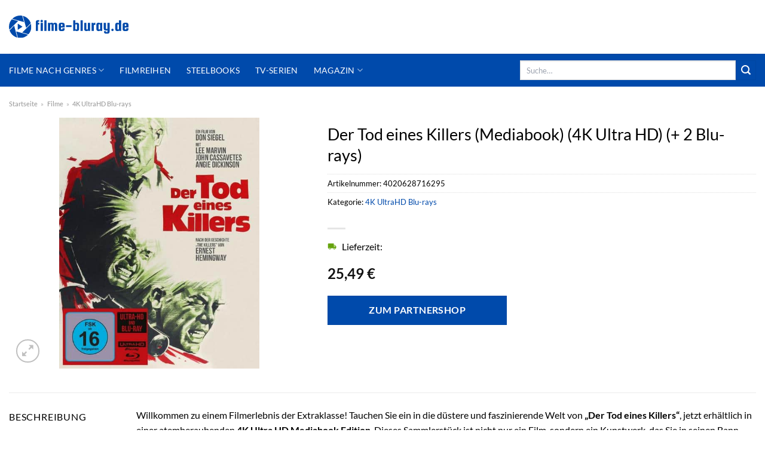

--- FILE ---
content_type: text/html; charset=UTF-8
request_url: https://www.filme-bluray.de/der-tod-eines-killers-mediabook-4k-ultra-hd-2-blu-rays/
body_size: 31901
content:
<!DOCTYPE html>
<html lang="de" class="loading-site no-js">
<head><meta charset="UTF-8" /><script>if(navigator.userAgent.match(/MSIE|Internet Explorer/i)||navigator.userAgent.match(/Trident\/7\..*?rv:11/i)){var href=document.location.href;if(!href.match(/[?&]nowprocket/)){if(href.indexOf("?")==-1){if(href.indexOf("#")==-1){document.location.href=href+"?nowprocket=1"}else{document.location.href=href.replace("#","?nowprocket=1#")}}else{if(href.indexOf("#")==-1){document.location.href=href+"&nowprocket=1"}else{document.location.href=href.replace("#","&nowprocket=1#")}}}}</script><script>class RocketLazyLoadScripts{constructor(){this.v="1.2.3",this.triggerEvents=["keydown","mousedown","mousemove","touchmove","touchstart","touchend","wheel"],this.userEventHandler=this._triggerListener.bind(this),this.touchStartHandler=this._onTouchStart.bind(this),this.touchMoveHandler=this._onTouchMove.bind(this),this.touchEndHandler=this._onTouchEnd.bind(this),this.clickHandler=this._onClick.bind(this),this.interceptedClicks=[],window.addEventListener("pageshow",t=>{this.persisted=t.persisted}),window.addEventListener("DOMContentLoaded",()=>{this._preconnect3rdParties()}),this.delayedScripts={normal:[],async:[],defer:[]},this.trash=[],this.allJQueries=[]}_addUserInteractionListener(t){if(document.hidden){t._triggerListener();return}this.triggerEvents.forEach(e=>window.addEventListener(e,t.userEventHandler,{passive:!0})),window.addEventListener("touchstart",t.touchStartHandler,{passive:!0}),window.addEventListener("mousedown",t.touchStartHandler),document.addEventListener("visibilitychange",t.userEventHandler)}_removeUserInteractionListener(){this.triggerEvents.forEach(t=>window.removeEventListener(t,this.userEventHandler,{passive:!0})),document.removeEventListener("visibilitychange",this.userEventHandler)}_onTouchStart(t){"HTML"!==t.target.tagName&&(window.addEventListener("touchend",this.touchEndHandler),window.addEventListener("mouseup",this.touchEndHandler),window.addEventListener("touchmove",this.touchMoveHandler,{passive:!0}),window.addEventListener("mousemove",this.touchMoveHandler),t.target.addEventListener("click",this.clickHandler),this._renameDOMAttribute(t.target,"onclick","rocket-onclick"),this._pendingClickStarted())}_onTouchMove(t){window.removeEventListener("touchend",this.touchEndHandler),window.removeEventListener("mouseup",this.touchEndHandler),window.removeEventListener("touchmove",this.touchMoveHandler,{passive:!0}),window.removeEventListener("mousemove",this.touchMoveHandler),t.target.removeEventListener("click",this.clickHandler),this._renameDOMAttribute(t.target,"rocket-onclick","onclick"),this._pendingClickFinished()}_onTouchEnd(t){window.removeEventListener("touchend",this.touchEndHandler),window.removeEventListener("mouseup",this.touchEndHandler),window.removeEventListener("touchmove",this.touchMoveHandler,{passive:!0}),window.removeEventListener("mousemove",this.touchMoveHandler)}_onClick(t){t.target.removeEventListener("click",this.clickHandler),this._renameDOMAttribute(t.target,"rocket-onclick","onclick"),this.interceptedClicks.push(t),t.preventDefault(),t.stopPropagation(),t.stopImmediatePropagation(),this._pendingClickFinished()}_replayClicks(){window.removeEventListener("touchstart",this.touchStartHandler,{passive:!0}),window.removeEventListener("mousedown",this.touchStartHandler),this.interceptedClicks.forEach(t=>{t.target.dispatchEvent(new MouseEvent("click",{view:t.view,bubbles:!0,cancelable:!0}))})}_waitForPendingClicks(){return new Promise(t=>{this._isClickPending?this._pendingClickFinished=t:t()})}_pendingClickStarted(){this._isClickPending=!0}_pendingClickFinished(){this._isClickPending=!1}_renameDOMAttribute(t,e,r){t.hasAttribute&&t.hasAttribute(e)&&(event.target.setAttribute(r,event.target.getAttribute(e)),event.target.removeAttribute(e))}_triggerListener(){this._removeUserInteractionListener(this),"loading"===document.readyState?document.addEventListener("DOMContentLoaded",this._loadEverythingNow.bind(this)):this._loadEverythingNow()}_preconnect3rdParties(){let t=[];document.querySelectorAll("script[type=rocketlazyloadscript]").forEach(e=>{if(e.hasAttribute("src")){let r=new URL(e.src).origin;r!==location.origin&&t.push({src:r,crossOrigin:e.crossOrigin||"module"===e.getAttribute("data-rocket-type")})}}),t=[...new Map(t.map(t=>[JSON.stringify(t),t])).values()],this._batchInjectResourceHints(t,"preconnect")}async _loadEverythingNow(){this.lastBreath=Date.now(),this._delayEventListeners(this),this._delayJQueryReady(this),this._handleDocumentWrite(),this._registerAllDelayedScripts(),this._preloadAllScripts(),await this._loadScriptsFromList(this.delayedScripts.normal),await this._loadScriptsFromList(this.delayedScripts.defer),await this._loadScriptsFromList(this.delayedScripts.async);try{await this._triggerDOMContentLoaded(),await this._triggerWindowLoad()}catch(t){console.error(t)}window.dispatchEvent(new Event("rocket-allScriptsLoaded")),this._waitForPendingClicks().then(()=>{this._replayClicks()}),this._emptyTrash()}_registerAllDelayedScripts(){document.querySelectorAll("script[type=rocketlazyloadscript]").forEach(t=>{t.hasAttribute("data-rocket-src")?t.hasAttribute("async")&&!1!==t.async?this.delayedScripts.async.push(t):t.hasAttribute("defer")&&!1!==t.defer||"module"===t.getAttribute("data-rocket-type")?this.delayedScripts.defer.push(t):this.delayedScripts.normal.push(t):this.delayedScripts.normal.push(t)})}async _transformScript(t){return new Promise((await this._littleBreath(),navigator.userAgent.indexOf("Firefox/")>0||""===navigator.vendor)?e=>{let r=document.createElement("script");[...t.attributes].forEach(t=>{let e=t.nodeName;"type"!==e&&("data-rocket-type"===e&&(e="type"),"data-rocket-src"===e&&(e="src"),r.setAttribute(e,t.nodeValue))}),t.text&&(r.text=t.text),r.hasAttribute("src")?(r.addEventListener("load",e),r.addEventListener("error",e)):(r.text=t.text,e());try{t.parentNode.replaceChild(r,t)}catch(i){e()}}:async e=>{function r(){t.setAttribute("data-rocket-status","failed"),e()}try{let i=t.getAttribute("data-rocket-type"),n=t.getAttribute("data-rocket-src");t.text,i?(t.type=i,t.removeAttribute("data-rocket-type")):t.removeAttribute("type"),t.addEventListener("load",function r(){t.setAttribute("data-rocket-status","executed"),e()}),t.addEventListener("error",r),n?(t.removeAttribute("data-rocket-src"),t.src=n):t.src="data:text/javascript;base64,"+window.btoa(unescape(encodeURIComponent(t.text)))}catch(s){r()}})}async _loadScriptsFromList(t){let e=t.shift();return e&&e.isConnected?(await this._transformScript(e),this._loadScriptsFromList(t)):Promise.resolve()}_preloadAllScripts(){this._batchInjectResourceHints([...this.delayedScripts.normal,...this.delayedScripts.defer,...this.delayedScripts.async],"preload")}_batchInjectResourceHints(t,e){var r=document.createDocumentFragment();t.forEach(t=>{let i=t.getAttribute&&t.getAttribute("data-rocket-src")||t.src;if(i){let n=document.createElement("link");n.href=i,n.rel=e,"preconnect"!==e&&(n.as="script"),t.getAttribute&&"module"===t.getAttribute("data-rocket-type")&&(n.crossOrigin=!0),t.crossOrigin&&(n.crossOrigin=t.crossOrigin),t.integrity&&(n.integrity=t.integrity),r.appendChild(n),this.trash.push(n)}}),document.head.appendChild(r)}_delayEventListeners(t){let e={};function r(t,r){!function t(r){!e[r]&&(e[r]={originalFunctions:{add:r.addEventListener,remove:r.removeEventListener},eventsToRewrite:[]},r.addEventListener=function(){arguments[0]=i(arguments[0]),e[r].originalFunctions.add.apply(r,arguments)},r.removeEventListener=function(){arguments[0]=i(arguments[0]),e[r].originalFunctions.remove.apply(r,arguments)});function i(t){return e[r].eventsToRewrite.indexOf(t)>=0?"rocket-"+t:t}}(t),e[t].eventsToRewrite.push(r)}function i(t,e){let r=t[e];Object.defineProperty(t,e,{get:()=>r||function(){},set(i){t["rocket"+e]=r=i}})}r(document,"DOMContentLoaded"),r(window,"DOMContentLoaded"),r(window,"load"),r(window,"pageshow"),r(document,"readystatechange"),i(document,"onreadystatechange"),i(window,"onload"),i(window,"onpageshow")}_delayJQueryReady(t){let e;function r(r){if(r&&r.fn&&!t.allJQueries.includes(r)){r.fn.ready=r.fn.init.prototype.ready=function(e){return t.domReadyFired?e.bind(document)(r):document.addEventListener("rocket-DOMContentLoaded",()=>e.bind(document)(r)),r([])};let i=r.fn.on;r.fn.on=r.fn.init.prototype.on=function(){if(this[0]===window){function t(t){return t.split(" ").map(t=>"load"===t||0===t.indexOf("load.")?"rocket-jquery-load":t).join(" ")}"string"==typeof arguments[0]||arguments[0]instanceof String?arguments[0]=t(arguments[0]):"object"==typeof arguments[0]&&Object.keys(arguments[0]).forEach(e=>{let r=arguments[0][e];delete arguments[0][e],arguments[0][t(e)]=r})}return i.apply(this,arguments),this},t.allJQueries.push(r)}e=r}r(window.jQuery),Object.defineProperty(window,"jQuery",{get:()=>e,set(t){r(t)}})}async _triggerDOMContentLoaded(){this.domReadyFired=!0,await this._littleBreath(),document.dispatchEvent(new Event("rocket-DOMContentLoaded")),await this._littleBreath(),window.dispatchEvent(new Event("rocket-DOMContentLoaded")),await this._littleBreath(),document.dispatchEvent(new Event("rocket-readystatechange")),await this._littleBreath(),document.rocketonreadystatechange&&document.rocketonreadystatechange()}async _triggerWindowLoad(){await this._littleBreath(),window.dispatchEvent(new Event("rocket-load")),await this._littleBreath(),window.rocketonload&&window.rocketonload(),await this._littleBreath(),this.allJQueries.forEach(t=>t(window).trigger("rocket-jquery-load")),await this._littleBreath();let t=new Event("rocket-pageshow");t.persisted=this.persisted,window.dispatchEvent(t),await this._littleBreath(),window.rocketonpageshow&&window.rocketonpageshow({persisted:this.persisted})}_handleDocumentWrite(){let t=new Map;document.write=document.writeln=function(e){let r=document.currentScript;r||console.error("WPRocket unable to document.write this: "+e);let i=document.createRange(),n=r.parentElement,s=t.get(r);void 0===s&&(s=r.nextSibling,t.set(r,s));let a=document.createDocumentFragment();i.setStart(a,0),a.appendChild(i.createContextualFragment(e)),n.insertBefore(a,s)}}async _littleBreath(){Date.now()-this.lastBreath>45&&(await this._requestAnimFrame(),this.lastBreath=Date.now())}async _requestAnimFrame(){return document.hidden?new Promise(t=>setTimeout(t)):new Promise(t=>requestAnimationFrame(t))}_emptyTrash(){this.trash.forEach(t=>t.remove())}static run(){let t=new RocketLazyLoadScripts;t._addUserInteractionListener(t)}}RocketLazyLoadScripts.run();</script>
	
	<link rel="profile" href="http://gmpg.org/xfn/11" />
	<link rel="pingback" href="https://www.filme-bluray.de/xmlrpc.php" />

	<script type="rocketlazyloadscript">(function(html){html.className = html.className.replace(/\bno-js\b/,'js')})(document.documentElement);</script>
<meta name='robots' content='index, follow, max-image-preview:large, max-snippet:-1, max-video-preview:-1' />
<link rel="preload" href="https://www.filme-bluray.de/wp-content/plugins/rate-my-post/public/css/fonts/ratemypost.ttf" type="font/ttf" as="font" crossorigin="anonymous"><meta name="viewport" content="width=device-width, initial-scale=1" />
	<!-- This site is optimized with the Yoast SEO plugin v26.6 - https://yoast.com/wordpress/plugins/seo/ -->
	<title>Der Tod eines Killers (Mediabook) (4K Ultra HD) (+ 2 Blu-rays) hier online kaufen &amp; downloaden!</title>
	<meta name="description" content="Jetzt hier Der Tod eines Killers (Mediabook) (4K Ultra HD) (+ 2 Blu-rays) sehr günstig und zum super Preis online kaufen oder downloaden ✓ Hier entdecken!" />
	<link rel="canonical" href="https://www.filme-bluray.de/der-tod-eines-killers-mediabook-4k-ultra-hd-2-blu-rays/" />
	<meta property="og:locale" content="de_DE" />
	<meta property="og:type" content="article" />
	<meta property="og:title" content="Der Tod eines Killers (Mediabook) (4K Ultra HD) (+ 2 Blu-rays) hier online kaufen &amp; downloaden!" />
	<meta property="og:description" content="Jetzt hier Der Tod eines Killers (Mediabook) (4K Ultra HD) (+ 2 Blu-rays) sehr günstig und zum super Preis online kaufen oder downloaden ✓ Hier entdecken!" />
	<meta property="og:url" content="https://www.filme-bluray.de/der-tod-eines-killers-mediabook-4k-ultra-hd-2-blu-rays/" />
	<meta property="og:site_name" content="filme-bluray.de" />
	<meta property="article:modified_time" content="2025-09-06T22:59:55+00:00" />
	<meta property="og:image" content="https://www.filme-bluray.de/wp-content/uploads/2022/09/ae4f6aff8523c6816200e3705469df3dcc8d6f6f-00-00.jpeg" />
	<meta property="og:image:width" content="478" />
	<meta property="og:image:height" content="600" />
	<meta property="og:image:type" content="image/jpeg" />
	<meta name="twitter:card" content="summary_large_image" />
	<script type="application/ld+json" class="yoast-schema-graph">{"@context":"https://schema.org","@graph":[{"@type":"WebPage","@id":"https://www.filme-bluray.de/der-tod-eines-killers-mediabook-4k-ultra-hd-2-blu-rays/","url":"https://www.filme-bluray.de/der-tod-eines-killers-mediabook-4k-ultra-hd-2-blu-rays/","name":"Der Tod eines Killers (Mediabook) (4K Ultra HD) (+ 2 Blu-rays) hier online kaufen & downloaden!","isPartOf":{"@id":"https://www.filme-bluray.de/#website"},"primaryImageOfPage":{"@id":"https://www.filme-bluray.de/der-tod-eines-killers-mediabook-4k-ultra-hd-2-blu-rays/#primaryimage"},"image":{"@id":"https://www.filme-bluray.de/der-tod-eines-killers-mediabook-4k-ultra-hd-2-blu-rays/#primaryimage"},"thumbnailUrl":"https://www.filme-bluray.de/wp-content/uploads/2022/09/ae4f6aff8523c6816200e3705469df3dcc8d6f6f-00-00.jpeg","datePublished":"2022-09-02T07:33:18+00:00","dateModified":"2025-09-06T22:59:55+00:00","description":"Jetzt hier Der Tod eines Killers (Mediabook) (4K Ultra HD) (+ 2 Blu-rays) sehr günstig und zum super Preis online kaufen oder downloaden ✓ Hier entdecken!","breadcrumb":{"@id":"https://www.filme-bluray.de/der-tod-eines-killers-mediabook-4k-ultra-hd-2-blu-rays/#breadcrumb"},"inLanguage":"de","potentialAction":[{"@type":"ReadAction","target":["https://www.filme-bluray.de/der-tod-eines-killers-mediabook-4k-ultra-hd-2-blu-rays/"]}]},{"@type":"ImageObject","inLanguage":"de","@id":"https://www.filme-bluray.de/der-tod-eines-killers-mediabook-4k-ultra-hd-2-blu-rays/#primaryimage","url":"https://www.filme-bluray.de/wp-content/uploads/2022/09/ae4f6aff8523c6816200e3705469df3dcc8d6f6f-00-00.jpeg","contentUrl":"https://www.filme-bluray.de/wp-content/uploads/2022/09/ae4f6aff8523c6816200e3705469df3dcc8d6f6f-00-00.jpeg","width":478,"height":600,"caption":"Der Tod eines Killers (Mediabook) (4K Ultra HD) (+ 2 Blu-rays)"},{"@type":"BreadcrumbList","@id":"https://www.filme-bluray.de/der-tod-eines-killers-mediabook-4k-ultra-hd-2-blu-rays/#breadcrumb","itemListElement":[{"@type":"ListItem","position":1,"name":"Startseite","item":"https://www.filme-bluray.de/"},{"@type":"ListItem","position":2,"name":"Shop","item":"https://www.filme-bluray.de/shop/"},{"@type":"ListItem","position":3,"name":"Der Tod eines Killers (Mediabook) (4K Ultra HD) (+ 2 Blu-rays)"}]},{"@type":"WebSite","@id":"https://www.filme-bluray.de/#website","url":"https://www.filme-bluray.de/","name":"Filme-Bluray.de","description":"","publisher":{"@id":"https://www.filme-bluray.de/#organization"},"potentialAction":[{"@type":"SearchAction","target":{"@type":"EntryPoint","urlTemplate":"https://www.filme-bluray.de/?s={search_term_string}"},"query-input":{"@type":"PropertyValueSpecification","valueRequired":true,"valueName":"search_term_string"}}],"inLanguage":"de"},{"@type":"Organization","@id":"https://www.filme-bluray.de/#organization","name":"Filme-Bluray.de","url":"https://www.filme-bluray.de/","logo":{"@type":"ImageObject","inLanguage":"de","@id":"https://www.filme-bluray.de/#/schema/logo/image/","url":"https://www.filme-bluray.de/wp-content/uploads/2022/04/cropped-filme-bluray-de-favicon.png","contentUrl":"https://www.filme-bluray.de/wp-content/uploads/2022/04/cropped-filme-bluray-de-favicon.png","width":512,"height":512,"caption":"Filme-Bluray.de"},"image":{"@id":"https://www.filme-bluray.de/#/schema/logo/image/"}}]}</script>
	<!-- / Yoast SEO plugin. -->



<link rel='prefetch' href='https://www.filme-bluray.de/wp-content/themes/flatsome/assets/js/flatsome.js?ver=a0a7aee297766598a20e' />
<link rel='prefetch' href='https://www.filme-bluray.de/wp-content/themes/flatsome/assets/js/chunk.slider.js?ver=3.18.6' />
<link rel='prefetch' href='https://www.filme-bluray.de/wp-content/themes/flatsome/assets/js/chunk.popups.js?ver=3.18.6' />
<link rel='prefetch' href='https://www.filme-bluray.de/wp-content/themes/flatsome/assets/js/chunk.tooltips.js?ver=3.18.6' />
<link rel='prefetch' href='https://www.filme-bluray.de/wp-content/themes/flatsome/assets/js/woocommerce.js?ver=49415fe6a9266f32f1f2' />
<style id='wp-img-auto-sizes-contain-inline-css' type='text/css'>
img:is([sizes=auto i],[sizes^="auto," i]){contain-intrinsic-size:3000px 1500px}
/*# sourceURL=wp-img-auto-sizes-contain-inline-css */
</style>
<link data-minify="1" rel='stylesheet' id='maintenanceLayer-css' href='https://www.filme-bluray.de/wp-content/cache/min/1/wp-content/plugins/dailylead_maintenance/css/layer.css?ver=1765558492' type='text/css' media='all' />
<link data-minify="1" rel='stylesheet' id='rate-my-post-css' href='https://www.filme-bluray.de/wp-content/cache/min/1/wp-content/plugins/rate-my-post/public/css/rate-my-post.css?ver=1765558492' type='text/css' media='all' />
<style id='rate-my-post-inline-css' type='text/css'>
.rmp-widgets-container p {  font-size: 12px;}.rmp-rating-widget .rmp-icon--ratings {  font-size: 12px;}
/*# sourceURL=rate-my-post-inline-css */
</style>
<link rel='stylesheet' id='photoswipe-css' href='https://www.filme-bluray.de/wp-content/plugins/woocommerce/assets/css/photoswipe/photoswipe.min.css?ver=9.4.1' type='text/css' media='all' />
<link rel='stylesheet' id='photoswipe-default-skin-css' href='https://www.filme-bluray.de/wp-content/plugins/woocommerce/assets/css/photoswipe/default-skin/default-skin.min.css?ver=9.4.1' type='text/css' media='all' />
<style id='woocommerce-inline-inline-css' type='text/css'>
.woocommerce form .form-row .required { visibility: visible; }
/*# sourceURL=woocommerce-inline-inline-css */
</style>
<link rel='stylesheet' id='ez-toc-css' href='https://www.filme-bluray.de/wp-content/plugins/easy-table-of-contents/assets/css/screen.min.css?ver=2.0.79.2' type='text/css' media='all' />
<style id='ez-toc-inline-css' type='text/css'>
div#ez-toc-container .ez-toc-title {font-size: 120%;}div#ez-toc-container .ez-toc-title {font-weight: 500;}div#ez-toc-container ul li , div#ez-toc-container ul li a {font-size: 95%;}div#ez-toc-container ul li , div#ez-toc-container ul li a {font-weight: 500;}div#ez-toc-container nav ul ul li {font-size: 90%;}div#ez-toc-container {background: #fff;border: 1px solid #000000;}div#ez-toc-container p.ez-toc-title , #ez-toc-container .ez_toc_custom_title_icon , #ez-toc-container .ez_toc_custom_toc_icon {color: #000000;}div#ez-toc-container ul.ez-toc-list a {color: #000000;}div#ez-toc-container ul.ez-toc-list a:hover {color: #000000;}div#ez-toc-container ul.ez-toc-list a:visited {color: #000000;}.ez-toc-counter nav ul li a::before {color: ;}.ez-toc-box-title {font-weight: bold; margin-bottom: 10px; text-align: center; text-transform: uppercase; letter-spacing: 1px; color: #666; padding-bottom: 5px;position:absolute;top:-4%;left:5%;background-color: inherit;transition: top 0.3s ease;}.ez-toc-box-title.toc-closed {top:-25%;}
.ez-toc-container-direction {direction: ltr;}.ez-toc-counter ul{counter-reset: item ;}.ez-toc-counter nav ul li a::before {content: counters(item, '.', decimal) '. ';display: inline-block;counter-increment: item;flex-grow: 0;flex-shrink: 0;margin-right: .2em; float: left; }.ez-toc-widget-direction {direction: ltr;}.ez-toc-widget-container ul{counter-reset: item ;}.ez-toc-widget-container nav ul li a::before {content: counters(item, '.', decimal) '. ';display: inline-block;counter-increment: item;flex-grow: 0;flex-shrink: 0;margin-right: .2em; float: left; }
/*# sourceURL=ez-toc-inline-css */
</style>
<link data-minify="1" rel='stylesheet' id='flatsome-main-css' href='https://www.filme-bluray.de/wp-content/cache/min/1/wp-content/themes/flatsome/assets/css/flatsome.css?ver=1765558492' type='text/css' media='all' />
<style id='flatsome-main-inline-css' type='text/css'>
@font-face {
				font-family: "fl-icons";
				font-display: block;
				src: url(https://www.filme-bluray.de/wp-content/themes/flatsome/assets/css/icons/fl-icons.eot?v=3.18.6);
				src:
					url(https://www.filme-bluray.de/wp-content/themes/flatsome/assets/css/icons/fl-icons.eot#iefix?v=3.18.6) format("embedded-opentype"),
					url(https://www.filme-bluray.de/wp-content/themes/flatsome/assets/css/icons/fl-icons.woff2?v=3.18.6) format("woff2"),
					url(https://www.filme-bluray.de/wp-content/themes/flatsome/assets/css/icons/fl-icons.ttf?v=3.18.6) format("truetype"),
					url(https://www.filme-bluray.de/wp-content/themes/flatsome/assets/css/icons/fl-icons.woff?v=3.18.6) format("woff"),
					url(https://www.filme-bluray.de/wp-content/themes/flatsome/assets/css/icons/fl-icons.svg?v=3.18.6#fl-icons) format("svg");
			}
/*# sourceURL=flatsome-main-inline-css */
</style>
<link data-minify="1" rel='stylesheet' id='flatsome-shop-css' href='https://www.filme-bluray.de/wp-content/cache/min/1/wp-content/themes/flatsome/assets/css/flatsome-shop.css?ver=1765558492' type='text/css' media='all' />
<script data-minify="1" type="text/javascript" src="https://www.filme-bluray.de/wp-content/cache/min/1/wp-content/plugins/dailylead_maintenance/js/layerShow.js?ver=1765558492" id="maintenanceLayerShow-js" defer></script>
<script data-minify="1" type="text/javascript" src="https://www.filme-bluray.de/wp-content/cache/min/1/wp-content/plugins/dailylead_maintenance/js/layer.js?ver=1765558492" id="maintenanceLayer-js" defer></script>
<script type="rocketlazyloadscript" data-rocket-type="text/javascript" data-rocket-src="https://www.filme-bluray.de/wp-includes/js/jquery/jquery.min.js?ver=3.7.1" id="jquery-core-js" defer></script>
<script type="rocketlazyloadscript" data-rocket-type="text/javascript" data-rocket-src="https://www.filme-bluray.de/wp-content/plugins/woocommerce/assets/js/jquery-blockui/jquery.blockUI.min.js?ver=2.7.0-wc.9.4.1" id="jquery-blockui-js" data-wp-strategy="defer" defer></script>
<script type="text/javascript" id="wc-add-to-cart-js-extra">
/* <![CDATA[ */
var wc_add_to_cart_params = {"ajax_url":"/wp-admin/admin-ajax.php","wc_ajax_url":"/?wc-ajax=%%endpoint%%","i18n_view_cart":"Warenkorb anzeigen","cart_url":"https://www.filme-bluray.de/cart/","is_cart":"","cart_redirect_after_add":"no"};
//# sourceURL=wc-add-to-cart-js-extra
/* ]]> */
</script>
<script type="rocketlazyloadscript" data-rocket-type="text/javascript" data-rocket-src="https://www.filme-bluray.de/wp-content/plugins/woocommerce/assets/js/frontend/add-to-cart.min.js?ver=9.4.1" id="wc-add-to-cart-js" defer="defer" data-wp-strategy="defer"></script>
<script type="rocketlazyloadscript" data-rocket-type="text/javascript" data-rocket-src="https://www.filme-bluray.de/wp-content/plugins/woocommerce/assets/js/photoswipe/photoswipe.min.js?ver=4.1.1-wc.9.4.1" id="photoswipe-js" defer="defer" data-wp-strategy="defer"></script>
<script type="rocketlazyloadscript" data-rocket-type="text/javascript" data-rocket-src="https://www.filme-bluray.de/wp-content/plugins/woocommerce/assets/js/photoswipe/photoswipe-ui-default.min.js?ver=4.1.1-wc.9.4.1" id="photoswipe-ui-default-js" defer="defer" data-wp-strategy="defer"></script>
<script type="text/javascript" id="wc-single-product-js-extra">
/* <![CDATA[ */
var wc_single_product_params = {"i18n_required_rating_text":"Bitte w\u00e4hle eine Bewertung","review_rating_required":"yes","flexslider":{"rtl":false,"animation":"slide","smoothHeight":true,"directionNav":false,"controlNav":"thumbnails","slideshow":false,"animationSpeed":500,"animationLoop":false,"allowOneSlide":false},"zoom_enabled":"","zoom_options":[],"photoswipe_enabled":"1","photoswipe_options":{"shareEl":false,"closeOnScroll":false,"history":false,"hideAnimationDuration":0,"showAnimationDuration":0},"flexslider_enabled":""};
//# sourceURL=wc-single-product-js-extra
/* ]]> */
</script>
<script type="rocketlazyloadscript" data-rocket-type="text/javascript" data-rocket-src="https://www.filme-bluray.de/wp-content/plugins/woocommerce/assets/js/frontend/single-product.min.js?ver=9.4.1" id="wc-single-product-js" defer="defer" data-wp-strategy="defer"></script>
<script type="rocketlazyloadscript" data-rocket-type="text/javascript" data-rocket-src="https://www.filme-bluray.de/wp-content/plugins/woocommerce/assets/js/js-cookie/js.cookie.min.js?ver=2.1.4-wc.9.4.1" id="js-cookie-js" data-wp-strategy="defer" defer></script>
<style>.woocommerce-product-gallery{ opacity: 1 !important; }</style><script type="rocketlazyloadscript">
  var _paq = window._paq = window._paq || [];
  /* tracker methods like "setCustomDimension" should be called before "trackPageView" */
  _paq.push(['trackPageView']);
  _paq.push(['enableLinkTracking']);
  (function() {
    var u="//stats.dailylead.de/";
    _paq.push(['setTrackerUrl', u+'matomo.php']);
    _paq.push(['setSiteId', '19']);
    var d=document, g=d.createElement('script'), s=d.getElementsByTagName('script')[0];
    g.async=true; g.src=u+'matomo.js'; s.parentNode.insertBefore(g,s);
  })();
</script>	<noscript><style>.woocommerce-product-gallery{ opacity: 1 !important; }</style></noscript>
	<style class='wp-fonts-local' type='text/css'>
@font-face{font-family:Inter;font-style:normal;font-weight:300 900;font-display:fallback;src:url('https://www.filme-bluray.de/wp-content/plugins/woocommerce/assets/fonts/Inter-VariableFont_slnt,wght.woff2') format('woff2');font-stretch:normal;}
@font-face{font-family:Cardo;font-style:normal;font-weight:400;font-display:fallback;src:url('https://www.filme-bluray.de/wp-content/plugins/woocommerce/assets/fonts/cardo_normal_400.woff2') format('woff2');}
</style>
<link rel="icon" href="https://www.filme-bluray.de/wp-content/uploads/2022/04/cropped-filme-bluray-de-favicon-32x32.png" sizes="32x32" />
<link rel="icon" href="https://www.filme-bluray.de/wp-content/uploads/2022/04/cropped-filme-bluray-de-favicon-192x192.png" sizes="192x192" />
<link rel="apple-touch-icon" href="https://www.filme-bluray.de/wp-content/uploads/2022/04/cropped-filme-bluray-de-favicon-180x180.png" />
<meta name="msapplication-TileImage" content="https://www.filme-bluray.de/wp-content/uploads/2022/04/cropped-filme-bluray-de-favicon-270x270.png" />
<style id="custom-css" type="text/css">:root {--primary-color: #004aab;--fs-color-primary: #004aab;--fs-color-secondary: #004aab;--fs-color-success: #7a9c59;--fs-color-alert: #b20000;--fs-experimental-link-color: #004aab;--fs-experimental-link-color-hover: #000000;}.tooltipster-base {--tooltip-color: #fff;--tooltip-bg-color: #000;}.off-canvas-right .mfp-content, .off-canvas-left .mfp-content {--drawer-width: 300px;}.off-canvas .mfp-content.off-canvas-cart {--drawer-width: 360px;}.container-width, .full-width .ubermenu-nav, .container, .row{max-width: 1320px}.row.row-collapse{max-width: 1290px}.row.row-small{max-width: 1312.5px}.row.row-large{max-width: 1350px}.header-main{height: 90px}#logo img{max-height: 90px}#logo{width:200px;}.header-bottom{min-height: 55px}.header-top{min-height: 30px}.transparent .header-main{height: 90px}.transparent #logo img{max-height: 90px}.has-transparent + .page-title:first-of-type,.has-transparent + #main > .page-title,.has-transparent + #main > div > .page-title,.has-transparent + #main .page-header-wrapper:first-of-type .page-title{padding-top: 140px;}.header.show-on-scroll,.stuck .header-main{height:70px!important}.stuck #logo img{max-height: 70px!important}.search-form{ width: 60%;}.header-bottom {background-color: #004aab}.header-main .nav > li > a{line-height: 16px }.stuck .header-main .nav > li > a{line-height: 50px }.header-bottom-nav > li > a{line-height: 16px }@media (max-width: 549px) {.header-main{height: 70px}#logo img{max-height: 70px}}.main-menu-overlay{background-color: #ffffff}.nav-dropdown{font-size:100%}body{color: #000000}h1,h2,h3,h4,h5,h6,.heading-font{color: #000000;}body{font-size: 100%;}@media screen and (max-width: 549px){body{font-size: 100%;}}body{font-family: Lato, sans-serif;}body {font-weight: 400;font-style: normal;}.nav > li > a {font-family: Lato, sans-serif;}.mobile-sidebar-levels-2 .nav > li > ul > li > a {font-family: Lato, sans-serif;}.nav > li > a,.mobile-sidebar-levels-2 .nav > li > ul > li > a {font-weight: 400;font-style: normal;}h1,h2,h3,h4,h5,h6,.heading-font, .off-canvas-center .nav-sidebar.nav-vertical > li > a{font-family: Lato, sans-serif;}h1,h2,h3,h4,h5,h6,.heading-font,.banner h1,.banner h2 {font-weight: 400;font-style: normal;}.alt-font{font-family: "Dancing Script", sans-serif;}.alt-font {font-weight: 400!important;font-style: normal!important;}.header:not(.transparent) .header-nav-main.nav > li > a {color: #000000;}.header:not(.transparent) .header-bottom-nav.nav > li > a{color: #ffffff;}.widget:where(:not(.widget_shopping_cart)) a{color: #000000;}.widget:where(:not(.widget_shopping_cart)) a:hover{color: #004aab;}.widget .tagcloud a:hover{border-color: #004aab; background-color: #004aab;}@media screen and (min-width: 550px){.products .box-vertical .box-image{min-width: 300px!important;width: 300px!important;}}.header-main .social-icons,.header-main .cart-icon strong,.header-main .menu-title,.header-main .header-button > .button.is-outline,.header-main .nav > li > a > i:not(.icon-angle-down){color: #000000!important;}.header-main .header-button > .button.is-outline,.header-main .cart-icon strong:after,.header-main .cart-icon strong{border-color: #000000!important;}.header-main .header-button > .button:not(.is-outline){background-color: #000000!important;}.header-main .current-dropdown .cart-icon strong,.header-main .header-button > .button:hover,.header-main .header-button > .button:hover i,.header-main .header-button > .button:hover span{color:#FFF!important;}.header-main .menu-title:hover,.header-main .social-icons a:hover,.header-main .header-button > .button.is-outline:hover,.header-main .nav > li > a:hover > i:not(.icon-angle-down){color: #000000!important;}.header-main .current-dropdown .cart-icon strong,.header-main .header-button > .button:hover{background-color: #000000!important;}.header-main .current-dropdown .cart-icon strong:after,.header-main .current-dropdown .cart-icon strong,.header-main .header-button > .button:hover{border-color: #000000!important;}.absolute-footer, html{background-color: #ffffff}.page-title-small + main .product-container > .row{padding-top:0;}.nav-vertical-fly-out > li + li {border-top-width: 1px; border-top-style: solid;}/* Custom CSS *//* lato-regular - latin */@font-face {font-family: 'Lato';font-style: normal;font-weight: 400;src: url('../fonts/lato-v22-latin-regular.eot'); /* IE9 Compat Modes */src: local(''), url('../fonts/lato-v22-latin-regular.eot?#iefix') format('embedded-opentype'), /* IE6-IE8 */ url('../fonts/lato-v22-latin-regular.woff2') format('woff2'), /* Super Modern Browsers */ url('../fonts/lato-v22-latin-regular.woff') format('woff'), /* Modern Browsers */ url('../fonts/lato-v22-latin-regular.ttf') format('truetype'), /* Safari, Android, iOS */ url('../fonts/lato-v22-latin-regular.svg#Lato') format('svg'); /* Legacy iOS */}/* lato-700 - latin */@font-face {font-family: 'Lato';font-style: normal;font-weight: 700;src: url('../fonts/lato-v22-latin-700.eot'); /* IE9 Compat Modes */src: local(''), url('../fonts/lato-v22-latin-700.eot?#iefix') format('embedded-opentype'), /* IE6-IE8 */ url('../fonts/lato-v22-latin-700.woff2') format('woff2'), /* Super Modern Browsers */ url('../fonts/lato-v22-latin-700.woff') format('woff'), /* Modern Browsers */ url('../fonts/lato-v22-latin-700.ttf') format('truetype'), /* Safari, Android, iOS */ url('../fonts/lato-v22-latin-700.svg#Lato') format('svg'); /* Legacy iOS */}.header-vertical-menu__fly-out .current-dropdown.menu-item .nav-dropdown {display: block;}.header-vertical-menu__opener {font-size: initial;}.off-canvas-right .mfp-content, .off-canvas-left .mfp-content {max-width: 320px;width:100%}.off-canvas-left.mfp-ready .mfp-close {color: black;}.product-summary .woocommerce-Price-currencySymbol {font-size: inherit;vertical-align: inherit;margin-top: inherit;}.product-section-title-related {text-align: center;padding-top: 45px;}.yith-wcwl-add-to-wishlist {margin-top: 10px;margin-bottom: 30px;}.page-title {margin-top: 20px;}@media screen and (min-width: 850px) {.page-title-inner {padding-top: 0;min-height: auto;}}/*** START Sticky Banner ***/.sticky-add-to-cart__product img {display: none;}.sticky-add-to-cart__product .product-title-small {display: none;}.sticky-add-to-cart--active .cart {margin: 0 3px 0 15px;padding-top: 5px;padding-bottom: 5px;max-width: 270px;flex-grow: 1;}.sticky-add-to-cart.sticky-add-to-cart--active .single_add_to_cart_button{margin: 0;padding-top: 7px;padding-bottom: 7px;border-radius: 99px;width: 100%;}.single_add_to_cart_button,.sticky-add-to-cart:not(.sticky-add-to-cart--active) .single_add_to_cart_button {padding: 5px;max-width: 300px;width:100%;margin:0;}.sticky-add-to-cart--active {-webkit-backdrop-filter: blur(7px);backdrop-filter: blur(7px);display: flex;justify-content: center;padding: 3px 10px;}.sticky-add-to-cart__product .product-title-small {height: 14px;overflow: hidden;}.sticky-add-to-cart--active .woocommerce-variation-price, .sticky-add-to-cart--active .product-page-price {font-size: 24px;}.sticky-add-to-cart--active .price del {font-size: 50%;margin-bottom: 4px;}.sticky-add-to-cart--active .price del::after {width: 50%;}.sticky-add-to-cart--active .price-wrapper .price {display: flex;flex-direction: column;}/*** END Sticky Banner ***/.yadore {display: grid;grid-template-columns: repeat(4,minmax(0,1fr));gap:1rem;}.col-4 .yadore {display: grid;grid-template-columns: repeat(4,minmax(0,1fr));gap:1rem;}.yadore .yadore-item {background: #fff;border-radius: 15px;}.yadore .yadore-item li.delivery_time,.yadore .yadore-item li.stock_status,.yadore .yadore-item li.stock_status.nicht {list-style-type: none;padding: 0px 0 0px 24px;margin: 0px!important;}.yadore .yadore-item img:not(.logo) {min-height: 170px;max-height: 170px;}.yadore .yadore-item img.logo {max-width: 70px;max-height: 30px;}.ayo-logo-name {margin-top: 12px;display: block;white-space: nowrap;font-size: xx-small;}.product-info {display: flex;flex-direction: column;padding-bottom: 0;}.product-info.product-title {order: 1;}.product-info .is-divider {order: 2;}.product-info .product-short-description {order: 3;}.product-info .product-short-description li {list-style-type: none;padding: 0px 0 0px 24px;margin: 0px 0px 3px 0px!important;}li.delivery_time,.product-info .product-short-description li.delivery_time {background: url([data-uri]) no-repeat left center;}li.delivery_time,.product-info .product-short-description li.delivery_time {background: url([data-uri]) no-repeat left center;}li.stock_status,.product-info .product-short-description li.stock_status {background: url([data-uri]) no-repeat left center;}li.stock_status.nicht,.product-info .product-short-description li.stock_status.nicht {background: url([data-uri]) no-repeat left center;}.product-info .price-wrapper {order: 4;}.product-info .price-wrapper .price {margin: 0;}.product-info .cart,.product-info .sticky-add-to-cart-wrapper {order:5;margin: 25px 0;}.product-info .yith-wcwl-add-to-wishlist {order: 6;margin: 0;}.overflow-hidden { overflow: hidden;}.overflow-hidden.banner h3 {line-height: 0;}.nowrap { white-space: nowrap;}.height-40 {height: 40px !important;}.m-0 {margin: 0 !important;}a.stretched-link:after {position: absolute;top: 0;right: 0;bottom: 0;left: 0;pointer-events: auto;content: "";background-color: rgba(0,0,0,0.0);z-index: 1;}.z-index-0 {z-index: 0;}.z-index-10 {z-index: 10;}.price del {text-decoration-line: none;position: relative;}.price del::after {content: '';position: absolute;border-top: 2px solid red;width: 100%;height: 100%;left: 0;transform: rotate(-10deg);top: 50%;}#masthead .flex-left .header-nav.header-nav-main.nav.nav-left {-webkit-box-pack: center;-ms-flex-pack: center;justify-content: center;}.logo-left .logo {margin-left: 0;margin-right: 0px;}.product-small.box .box-image .image-cover img {object-fit: contain;}.product-small.box .box-image {text-align: center;}.product-small.box .box-text .title-wrapper {max-height: 75px;overflow: hidden;margin-bottom: 15px;}.product-small.box .attachment-woocommerce_thumbnail.size-woocommerce_thumbnail {height: 260px;width: auto;object-fit: contain;}.woocommerce-product-gallery__wrapper .woocommerce-product-gallery__image a img {max-height: 420px;width: auto;margin: 0 auto;display: block;}/* START Mobile Menu */.off-canvas-left .mfp-content, .off-canvas-right .mfp-content {width: 75%;max-width: 360px;}.off-canvas-left .mfp-content .nav>li>a, .off-canvas-right .mfp-content .nav>li>a,.mobile-sidebar-levels-2 .nav-slide>li>.sub-menu>li:not(.nav-slide-header)>a, .mobile-sidebar-levels-2 .nav-slide>li>ul.children>li:not(.nav-slide-header)>a {font-size: 1.1em;color: #000;}.mobile-sidebar-levels-2 .nav-slide>li>.sub-menu>li:not(.nav-slide-header)>a, .mobile-sidebar-levels-2 .nav-slide>li>ul.children>li:not(.nav-slide-header)>a {text-transform: none;}/* END Mobile Menu */.product-title a {color: #000000;}.product-title a:hover {color: var(--fs-experimental-link-color);}/* Custom CSS Tablet */@media (max-width: 849px){.nav li a,.nav-vertical>li>ul li a,.nav-slide-header .toggle,.mobile-sidebar-levels-2 .nav-slide>li>ul.children>li>a, .mobile-sidebar-levels-2 .nav-slide>li>.sub-menu>li>a {color: #000 !important;opacity: 1;}/*** START Sticky Banner ***/.sticky-add-to-cart--active {justify-content: space-between;font-size: .9em;}/*** END Sticky Banner ***/.yadore,.col-4 .yadore {grid-template-columns: repeat(2,minmax(0,1fr));}}/* Custom CSS Mobile */@media (max-width: 549px){/*** START Sticky Banner ***/.sticky-add-to-cart:not(.sticky-add-to-cart--active) {width: 100% !important;max-width: 100%;}.sticky-add-to-cart:not(.sticky-add-to-cart--active) .single_add_to_cart_button {padding: 5px 25px;max-width: 100%;}/*** END Sticky Banner ***/.single_add_to_cart_button {padding: 5px 25px;max-width: 100%;width: 100%;}.yadore,.col-4 .yadore {grid-template-columns: repeat(1,minmax(0,1fr));}}.label-new.menu-item > a:after{content:"Neu";}.label-hot.menu-item > a:after{content:"Hot";}.label-sale.menu-item > a:after{content:"Aktion";}.label-popular.menu-item > a:after{content:"Beliebt";}</style>		<style type="text/css" id="wp-custom-css">
			html, body {
    overflow: visible;
}		</style>
		<style id="kirki-inline-styles">/* latin-ext */
@font-face {
  font-family: 'Lato';
  font-style: normal;
  font-weight: 400;
  font-display: swap;
  src: url(https://www.filme-bluray.de/wp-content/fonts/lato/S6uyw4BMUTPHjxAwXjeu.woff2) format('woff2');
  unicode-range: U+0100-02BA, U+02BD-02C5, U+02C7-02CC, U+02CE-02D7, U+02DD-02FF, U+0304, U+0308, U+0329, U+1D00-1DBF, U+1E00-1E9F, U+1EF2-1EFF, U+2020, U+20A0-20AB, U+20AD-20C0, U+2113, U+2C60-2C7F, U+A720-A7FF;
}
/* latin */
@font-face {
  font-family: 'Lato';
  font-style: normal;
  font-weight: 400;
  font-display: swap;
  src: url(https://www.filme-bluray.de/wp-content/fonts/lato/S6uyw4BMUTPHjx4wXg.woff2) format('woff2');
  unicode-range: U+0000-00FF, U+0131, U+0152-0153, U+02BB-02BC, U+02C6, U+02DA, U+02DC, U+0304, U+0308, U+0329, U+2000-206F, U+20AC, U+2122, U+2191, U+2193, U+2212, U+2215, U+FEFF, U+FFFD;
}/* vietnamese */
@font-face {
  font-family: 'Dancing Script';
  font-style: normal;
  font-weight: 400;
  font-display: swap;
  src: url(https://www.filme-bluray.de/wp-content/fonts/dancing-script/If2cXTr6YS-zF4S-kcSWSVi_sxjsohD9F50Ruu7BMSo3Rep8ltA.woff2) format('woff2');
  unicode-range: U+0102-0103, U+0110-0111, U+0128-0129, U+0168-0169, U+01A0-01A1, U+01AF-01B0, U+0300-0301, U+0303-0304, U+0308-0309, U+0323, U+0329, U+1EA0-1EF9, U+20AB;
}
/* latin-ext */
@font-face {
  font-family: 'Dancing Script';
  font-style: normal;
  font-weight: 400;
  font-display: swap;
  src: url(https://www.filme-bluray.de/wp-content/fonts/dancing-script/If2cXTr6YS-zF4S-kcSWSVi_sxjsohD9F50Ruu7BMSo3ROp8ltA.woff2) format('woff2');
  unicode-range: U+0100-02BA, U+02BD-02C5, U+02C7-02CC, U+02CE-02D7, U+02DD-02FF, U+0304, U+0308, U+0329, U+1D00-1DBF, U+1E00-1E9F, U+1EF2-1EFF, U+2020, U+20A0-20AB, U+20AD-20C0, U+2113, U+2C60-2C7F, U+A720-A7FF;
}
/* latin */
@font-face {
  font-family: 'Dancing Script';
  font-style: normal;
  font-weight: 400;
  font-display: swap;
  src: url(https://www.filme-bluray.de/wp-content/fonts/dancing-script/If2cXTr6YS-zF4S-kcSWSVi_sxjsohD9F50Ruu7BMSo3Sup8.woff2) format('woff2');
  unicode-range: U+0000-00FF, U+0131, U+0152-0153, U+02BB-02BC, U+02C6, U+02DA, U+02DC, U+0304, U+0308, U+0329, U+2000-206F, U+20AC, U+2122, U+2191, U+2193, U+2212, U+2215, U+FEFF, U+FFFD;
}</style><noscript><style id="rocket-lazyload-nojs-css">.rll-youtube-player, [data-lazy-src]{display:none !important;}</style></noscript><link data-minify="1" rel='stylesheet' id='wc-blocks-style-css' href='https://www.filme-bluray.de/wp-content/cache/min/1/wp-content/plugins/woocommerce/assets/client/blocks/wc-blocks.css?ver=1765558492' type='text/css' media='all' />
<style id='global-styles-inline-css' type='text/css'>
:root{--wp--preset--aspect-ratio--square: 1;--wp--preset--aspect-ratio--4-3: 4/3;--wp--preset--aspect-ratio--3-4: 3/4;--wp--preset--aspect-ratio--3-2: 3/2;--wp--preset--aspect-ratio--2-3: 2/3;--wp--preset--aspect-ratio--16-9: 16/9;--wp--preset--aspect-ratio--9-16: 9/16;--wp--preset--color--black: #000000;--wp--preset--color--cyan-bluish-gray: #abb8c3;--wp--preset--color--white: #ffffff;--wp--preset--color--pale-pink: #f78da7;--wp--preset--color--vivid-red: #cf2e2e;--wp--preset--color--luminous-vivid-orange: #ff6900;--wp--preset--color--luminous-vivid-amber: #fcb900;--wp--preset--color--light-green-cyan: #7bdcb5;--wp--preset--color--vivid-green-cyan: #00d084;--wp--preset--color--pale-cyan-blue: #8ed1fc;--wp--preset--color--vivid-cyan-blue: #0693e3;--wp--preset--color--vivid-purple: #9b51e0;--wp--preset--color--primary: #004aab;--wp--preset--color--secondary: #004aab;--wp--preset--color--success: #7a9c59;--wp--preset--color--alert: #b20000;--wp--preset--gradient--vivid-cyan-blue-to-vivid-purple: linear-gradient(135deg,rgb(6,147,227) 0%,rgb(155,81,224) 100%);--wp--preset--gradient--light-green-cyan-to-vivid-green-cyan: linear-gradient(135deg,rgb(122,220,180) 0%,rgb(0,208,130) 100%);--wp--preset--gradient--luminous-vivid-amber-to-luminous-vivid-orange: linear-gradient(135deg,rgb(252,185,0) 0%,rgb(255,105,0) 100%);--wp--preset--gradient--luminous-vivid-orange-to-vivid-red: linear-gradient(135deg,rgb(255,105,0) 0%,rgb(207,46,46) 100%);--wp--preset--gradient--very-light-gray-to-cyan-bluish-gray: linear-gradient(135deg,rgb(238,238,238) 0%,rgb(169,184,195) 100%);--wp--preset--gradient--cool-to-warm-spectrum: linear-gradient(135deg,rgb(74,234,220) 0%,rgb(151,120,209) 20%,rgb(207,42,186) 40%,rgb(238,44,130) 60%,rgb(251,105,98) 80%,rgb(254,248,76) 100%);--wp--preset--gradient--blush-light-purple: linear-gradient(135deg,rgb(255,206,236) 0%,rgb(152,150,240) 100%);--wp--preset--gradient--blush-bordeaux: linear-gradient(135deg,rgb(254,205,165) 0%,rgb(254,45,45) 50%,rgb(107,0,62) 100%);--wp--preset--gradient--luminous-dusk: linear-gradient(135deg,rgb(255,203,112) 0%,rgb(199,81,192) 50%,rgb(65,88,208) 100%);--wp--preset--gradient--pale-ocean: linear-gradient(135deg,rgb(255,245,203) 0%,rgb(182,227,212) 50%,rgb(51,167,181) 100%);--wp--preset--gradient--electric-grass: linear-gradient(135deg,rgb(202,248,128) 0%,rgb(113,206,126) 100%);--wp--preset--gradient--midnight: linear-gradient(135deg,rgb(2,3,129) 0%,rgb(40,116,252) 100%);--wp--preset--font-size--small: 13px;--wp--preset--font-size--medium: 20px;--wp--preset--font-size--large: 36px;--wp--preset--font-size--x-large: 42px;--wp--preset--font-family--inter: "Inter", sans-serif;--wp--preset--font-family--cardo: Cardo;--wp--preset--spacing--20: 0.44rem;--wp--preset--spacing--30: 0.67rem;--wp--preset--spacing--40: 1rem;--wp--preset--spacing--50: 1.5rem;--wp--preset--spacing--60: 2.25rem;--wp--preset--spacing--70: 3.38rem;--wp--preset--spacing--80: 5.06rem;--wp--preset--shadow--natural: 6px 6px 9px rgba(0, 0, 0, 0.2);--wp--preset--shadow--deep: 12px 12px 50px rgba(0, 0, 0, 0.4);--wp--preset--shadow--sharp: 6px 6px 0px rgba(0, 0, 0, 0.2);--wp--preset--shadow--outlined: 6px 6px 0px -3px rgb(255, 255, 255), 6px 6px rgb(0, 0, 0);--wp--preset--shadow--crisp: 6px 6px 0px rgb(0, 0, 0);}:where(body) { margin: 0; }.wp-site-blocks > .alignleft { float: left; margin-right: 2em; }.wp-site-blocks > .alignright { float: right; margin-left: 2em; }.wp-site-blocks > .aligncenter { justify-content: center; margin-left: auto; margin-right: auto; }:where(.is-layout-flex){gap: 0.5em;}:where(.is-layout-grid){gap: 0.5em;}.is-layout-flow > .alignleft{float: left;margin-inline-start: 0;margin-inline-end: 2em;}.is-layout-flow > .alignright{float: right;margin-inline-start: 2em;margin-inline-end: 0;}.is-layout-flow > .aligncenter{margin-left: auto !important;margin-right: auto !important;}.is-layout-constrained > .alignleft{float: left;margin-inline-start: 0;margin-inline-end: 2em;}.is-layout-constrained > .alignright{float: right;margin-inline-start: 2em;margin-inline-end: 0;}.is-layout-constrained > .aligncenter{margin-left: auto !important;margin-right: auto !important;}.is-layout-constrained > :where(:not(.alignleft):not(.alignright):not(.alignfull)){margin-left: auto !important;margin-right: auto !important;}body .is-layout-flex{display: flex;}.is-layout-flex{flex-wrap: wrap;align-items: center;}.is-layout-flex > :is(*, div){margin: 0;}body .is-layout-grid{display: grid;}.is-layout-grid > :is(*, div){margin: 0;}body{padding-top: 0px;padding-right: 0px;padding-bottom: 0px;padding-left: 0px;}a:where(:not(.wp-element-button)){text-decoration: none;}:root :where(.wp-element-button, .wp-block-button__link){background-color: #32373c;border-width: 0;color: #fff;font-family: inherit;font-size: inherit;font-style: inherit;font-weight: inherit;letter-spacing: inherit;line-height: inherit;padding-top: calc(0.667em + 2px);padding-right: calc(1.333em + 2px);padding-bottom: calc(0.667em + 2px);padding-left: calc(1.333em + 2px);text-decoration: none;text-transform: inherit;}.has-black-color{color: var(--wp--preset--color--black) !important;}.has-cyan-bluish-gray-color{color: var(--wp--preset--color--cyan-bluish-gray) !important;}.has-white-color{color: var(--wp--preset--color--white) !important;}.has-pale-pink-color{color: var(--wp--preset--color--pale-pink) !important;}.has-vivid-red-color{color: var(--wp--preset--color--vivid-red) !important;}.has-luminous-vivid-orange-color{color: var(--wp--preset--color--luminous-vivid-orange) !important;}.has-luminous-vivid-amber-color{color: var(--wp--preset--color--luminous-vivid-amber) !important;}.has-light-green-cyan-color{color: var(--wp--preset--color--light-green-cyan) !important;}.has-vivid-green-cyan-color{color: var(--wp--preset--color--vivid-green-cyan) !important;}.has-pale-cyan-blue-color{color: var(--wp--preset--color--pale-cyan-blue) !important;}.has-vivid-cyan-blue-color{color: var(--wp--preset--color--vivid-cyan-blue) !important;}.has-vivid-purple-color{color: var(--wp--preset--color--vivid-purple) !important;}.has-primary-color{color: var(--wp--preset--color--primary) !important;}.has-secondary-color{color: var(--wp--preset--color--secondary) !important;}.has-success-color{color: var(--wp--preset--color--success) !important;}.has-alert-color{color: var(--wp--preset--color--alert) !important;}.has-black-background-color{background-color: var(--wp--preset--color--black) !important;}.has-cyan-bluish-gray-background-color{background-color: var(--wp--preset--color--cyan-bluish-gray) !important;}.has-white-background-color{background-color: var(--wp--preset--color--white) !important;}.has-pale-pink-background-color{background-color: var(--wp--preset--color--pale-pink) !important;}.has-vivid-red-background-color{background-color: var(--wp--preset--color--vivid-red) !important;}.has-luminous-vivid-orange-background-color{background-color: var(--wp--preset--color--luminous-vivid-orange) !important;}.has-luminous-vivid-amber-background-color{background-color: var(--wp--preset--color--luminous-vivid-amber) !important;}.has-light-green-cyan-background-color{background-color: var(--wp--preset--color--light-green-cyan) !important;}.has-vivid-green-cyan-background-color{background-color: var(--wp--preset--color--vivid-green-cyan) !important;}.has-pale-cyan-blue-background-color{background-color: var(--wp--preset--color--pale-cyan-blue) !important;}.has-vivid-cyan-blue-background-color{background-color: var(--wp--preset--color--vivid-cyan-blue) !important;}.has-vivid-purple-background-color{background-color: var(--wp--preset--color--vivid-purple) !important;}.has-primary-background-color{background-color: var(--wp--preset--color--primary) !important;}.has-secondary-background-color{background-color: var(--wp--preset--color--secondary) !important;}.has-success-background-color{background-color: var(--wp--preset--color--success) !important;}.has-alert-background-color{background-color: var(--wp--preset--color--alert) !important;}.has-black-border-color{border-color: var(--wp--preset--color--black) !important;}.has-cyan-bluish-gray-border-color{border-color: var(--wp--preset--color--cyan-bluish-gray) !important;}.has-white-border-color{border-color: var(--wp--preset--color--white) !important;}.has-pale-pink-border-color{border-color: var(--wp--preset--color--pale-pink) !important;}.has-vivid-red-border-color{border-color: var(--wp--preset--color--vivid-red) !important;}.has-luminous-vivid-orange-border-color{border-color: var(--wp--preset--color--luminous-vivid-orange) !important;}.has-luminous-vivid-amber-border-color{border-color: var(--wp--preset--color--luminous-vivid-amber) !important;}.has-light-green-cyan-border-color{border-color: var(--wp--preset--color--light-green-cyan) !important;}.has-vivid-green-cyan-border-color{border-color: var(--wp--preset--color--vivid-green-cyan) !important;}.has-pale-cyan-blue-border-color{border-color: var(--wp--preset--color--pale-cyan-blue) !important;}.has-vivid-cyan-blue-border-color{border-color: var(--wp--preset--color--vivid-cyan-blue) !important;}.has-vivid-purple-border-color{border-color: var(--wp--preset--color--vivid-purple) !important;}.has-primary-border-color{border-color: var(--wp--preset--color--primary) !important;}.has-secondary-border-color{border-color: var(--wp--preset--color--secondary) !important;}.has-success-border-color{border-color: var(--wp--preset--color--success) !important;}.has-alert-border-color{border-color: var(--wp--preset--color--alert) !important;}.has-vivid-cyan-blue-to-vivid-purple-gradient-background{background: var(--wp--preset--gradient--vivid-cyan-blue-to-vivid-purple) !important;}.has-light-green-cyan-to-vivid-green-cyan-gradient-background{background: var(--wp--preset--gradient--light-green-cyan-to-vivid-green-cyan) !important;}.has-luminous-vivid-amber-to-luminous-vivid-orange-gradient-background{background: var(--wp--preset--gradient--luminous-vivid-amber-to-luminous-vivid-orange) !important;}.has-luminous-vivid-orange-to-vivid-red-gradient-background{background: var(--wp--preset--gradient--luminous-vivid-orange-to-vivid-red) !important;}.has-very-light-gray-to-cyan-bluish-gray-gradient-background{background: var(--wp--preset--gradient--very-light-gray-to-cyan-bluish-gray) !important;}.has-cool-to-warm-spectrum-gradient-background{background: var(--wp--preset--gradient--cool-to-warm-spectrum) !important;}.has-blush-light-purple-gradient-background{background: var(--wp--preset--gradient--blush-light-purple) !important;}.has-blush-bordeaux-gradient-background{background: var(--wp--preset--gradient--blush-bordeaux) !important;}.has-luminous-dusk-gradient-background{background: var(--wp--preset--gradient--luminous-dusk) !important;}.has-pale-ocean-gradient-background{background: var(--wp--preset--gradient--pale-ocean) !important;}.has-electric-grass-gradient-background{background: var(--wp--preset--gradient--electric-grass) !important;}.has-midnight-gradient-background{background: var(--wp--preset--gradient--midnight) !important;}.has-small-font-size{font-size: var(--wp--preset--font-size--small) !important;}.has-medium-font-size{font-size: var(--wp--preset--font-size--medium) !important;}.has-large-font-size{font-size: var(--wp--preset--font-size--large) !important;}.has-x-large-font-size{font-size: var(--wp--preset--font-size--x-large) !important;}.has-inter-font-family{font-family: var(--wp--preset--font-family--inter) !important;}.has-cardo-font-family{font-family: var(--wp--preset--font-family--cardo) !important;}
/*# sourceURL=global-styles-inline-css */
</style>
</head>

<body class="wp-singular product-template-default single single-product postid-6912 wp-theme-flatsome wp-child-theme-flatsome-child theme-flatsome woocommerce woocommerce-page woocommerce-no-js lightbox nav-dropdown-has-arrow nav-dropdown-has-shadow nav-dropdown-has-border mobile-submenu-slide mobile-submenu-slide-levels-2">


<a class="skip-link screen-reader-text" href="#main">Zum Inhalt springen</a>

<div id="wrapper">

	
	<header id="header" class="header ">
		<div class="header-wrapper">
			<div id="masthead" class="header-main hide-for-sticky">
      <div class="header-inner flex-row container logo-left medium-logo-center" role="navigation">

          <!-- Logo -->
          <div id="logo" class="flex-col logo">
            
<!-- Header logo -->
<a href="https://www.filme-bluray.de/" title="filme-bluray.de" rel="home">
		<img width="1" height="1" src="data:image/svg+xml,%3Csvg%20xmlns='http://www.w3.org/2000/svg'%20viewBox='0%200%201%201'%3E%3C/svg%3E" class="header_logo header-logo" alt="filme-bluray.de" data-lazy-src="https://www.filme-bluray.de/wp-content/uploads/2022/04/filme-bluray-de-logo.svg"/><noscript><img width="1" height="1" src="https://www.filme-bluray.de/wp-content/uploads/2022/04/filme-bluray-de-logo.svg" class="header_logo header-logo" alt="filme-bluray.de"/></noscript><img  width="1" height="1" src="data:image/svg+xml,%3Csvg%20xmlns='http://www.w3.org/2000/svg'%20viewBox='0%200%201%201'%3E%3C/svg%3E" class="header-logo-dark" alt="filme-bluray.de" data-lazy-src="https://www.filme-bluray.de/wp-content/uploads/2022/04/filme-bluray-de-logo.svg"/><noscript><img  width="1" height="1" src="https://www.filme-bluray.de/wp-content/uploads/2022/04/filme-bluray-de-logo.svg" class="header-logo-dark" alt="filme-bluray.de"/></noscript></a>
          </div>

          <!-- Mobile Left Elements -->
          <div class="flex-col show-for-medium flex-left">
            <ul class="mobile-nav nav nav-left ">
              <li class="header-search header-search-dropdown has-icon has-dropdown menu-item-has-children">
		<a href="#" aria-label="Suche" class="is-small"><i class="icon-search" ></i></a>
		<ul class="nav-dropdown nav-dropdown-default">
	 	<li class="header-search-form search-form html relative has-icon">
	<div class="header-search-form-wrapper">
		<div class="searchform-wrapper ux-search-box relative is-normal"><form role="search" method="get" class="searchform" action="https://www.filme-bluray.de/">
	<div class="flex-row relative">
						<div class="flex-col flex-grow">
			<label class="screen-reader-text" for="woocommerce-product-search-field-0">Suche nach:</label>
			<input type="search" id="woocommerce-product-search-field-0" class="search-field mb-0" placeholder="Suche&hellip;" value="" name="s" />
			<input type="hidden" name="post_type" value="product" />
					</div>
		<div class="flex-col">
			<button type="submit" value="Suche" class="ux-search-submit submit-button secondary button  icon mb-0" aria-label="Übermitteln">
				<i class="icon-search" ></i>			</button>
		</div>
	</div>
	<div class="live-search-results text-left z-top"></div>
</form>
</div>	</div>
</li>
	</ul>
</li>
            </ul>
          </div>

          <!-- Left Elements -->
          <div class="flex-col hide-for-medium flex-left
            flex-grow">
            <ul class="header-nav header-nav-main nav nav-left  nav-uppercase" >
                          </ul>
          </div>

          <!-- Right Elements -->
          <div class="flex-col hide-for-medium flex-right">
            <ul class="header-nav header-nav-main nav nav-right  nav-uppercase">
                          </ul>
          </div>

          <!-- Mobile Right Elements -->
          <div class="flex-col show-for-medium flex-right">
            <ul class="mobile-nav nav nav-right ">
              <li class="nav-icon has-icon">
  		<a href="#" data-open="#main-menu" data-pos="right" data-bg="main-menu-overlay" data-color="" class="is-small" aria-label="Menü" aria-controls="main-menu" aria-expanded="false">

		  <i class="icon-menu" ></i>
		  		</a>
	</li>
            </ul>
          </div>

      </div>

            <div class="container"><div class="top-divider full-width"></div></div>
      </div>
<div id="wide-nav" class="header-bottom wide-nav hide-for-sticky nav-dark hide-for-medium">
    <div class="flex-row container">

                        <div class="flex-col hide-for-medium flex-left">
                <ul class="nav header-nav header-bottom-nav nav-left  nav-size-medium nav-spacing-xlarge nav-uppercase">
                    <li id="menu-item-5285" class="menu-item menu-item-type-custom menu-item-object-custom menu-item-5285 menu-item-design-full-width menu-item-has-block has-dropdown"><a href="#" class="nav-top-link" aria-expanded="false" aria-haspopup="menu">Filme nach Genres<i class="icon-angle-down" ></i></a><div class="sub-menu nav-dropdown"><div class="row row-collapse"  id="row-1410429491">


	<div id="col-1290589995" class="col small-12 large-12"  >
				<div class="col-inner"  >
			
			

<div class="row row-large"  id="row-1321200285">


	<div id="col-823171900" class="col medium-6 small-12 large-6"  >
				<div class="col-inner"  >
			
			

<div class="row"  id="row-574440900">


	<div id="col-378617614" class="col medium-6 small-12 large-6"  >
				<div class="col-inner"  >
			
			

	<div class="ux-menu stack stack-col justify-start">
		

	<div class="ux-menu-link flex menu-item">
		<a class="ux-menu-link__link flex" href="https://www.filme-bluray.de/abenteuer/" >
			<i class="ux-menu-link__icon text-center icon-angle-right" ></i>			<span class="ux-menu-link__text">
				Abenteuer			</span>
		</a>
	</div>
	

	<div class="ux-menu-link flex menu-item">
		<a class="ux-menu-link__link flex" href="https://www.filme-bluray.de/action-filme/" >
			<i class="ux-menu-link__icon text-center icon-angle-right" ></i>			<span class="ux-menu-link__text">
				Action			</span>
		</a>
	</div>
	

	<div class="ux-menu-link flex menu-item">
		<a class="ux-menu-link__link flex" href="https://www.filme-bluray.de/animation-filme/" >
			<i class="ux-menu-link__icon text-center icon-angle-right" ></i>			<span class="ux-menu-link__text">
				Animation			</span>
		</a>
	</div>
	

	<div class="ux-menu-link flex menu-item">
		<a class="ux-menu-link__link flex" href="https://www.filme-bluray.de/dokumentationen/" >
			<i class="ux-menu-link__icon text-center icon-angle-right" ></i>			<span class="ux-menu-link__text">
				Dokumentationen			</span>
		</a>
	</div>
	

	<div class="ux-menu-link flex menu-item">
		<a class="ux-menu-link__link flex" href="https://www.filme-bluray.de/drama/" >
			<i class="ux-menu-link__icon text-center icon-angle-right" ></i>			<span class="ux-menu-link__text">
				Drama			</span>
		</a>
	</div>
	

	<div class="ux-menu-link flex menu-item">
		<a class="ux-menu-link__link flex" href="https://www.filme-bluray.de/eastern/" >
			<i class="ux-menu-link__icon text-center icon-angle-right" ></i>			<span class="ux-menu-link__text">
				Eastern			</span>
		</a>
	</div>
	

	<div class="ux-menu-link flex menu-item">
		<a class="ux-menu-link__link flex" href="https://www.filme-bluray.de/erotik/" >
			<i class="ux-menu-link__icon text-center icon-angle-right" ></i>			<span class="ux-menu-link__text">
				Erotik			</span>
		</a>
	</div>
	

	<div class="ux-menu-link flex menu-item">
		<a class="ux-menu-link__link flex" href="https://www.filme-bluray.de/fantasy-science-fiction-filme/" >
			<i class="ux-menu-link__icon text-center icon-angle-right" ></i>			<span class="ux-menu-link__text">
				Fantasy &amp; Science Fiction			</span>
		</a>
	</div>
	


	</div>
	

		</div>
					</div>

	

	<div id="col-41775004" class="col medium-6 small-12 large-6"  >
				<div class="col-inner"  >
			
			

	<div class="ux-menu stack stack-col justify-start">
		

	<div class="ux-menu-link flex menu-item">
		<a class="ux-menu-link__link flex" href="https://www.filme-bluray.de/horror/" >
			<i class="ux-menu-link__icon text-center icon-angle-right" ></i>			<span class="ux-menu-link__text">
				Horror			</span>
		</a>
	</div>
	

	<div class="ux-menu-link flex menu-item">
		<a class="ux-menu-link__link flex" href="https://www.filme-bluray.de/kinder-familie/" >
			<i class="ux-menu-link__icon text-center icon-angle-right" ></i>			<span class="ux-menu-link__text">
				Kinder &amp; Familie			</span>
		</a>
	</div>
	

	<div class="ux-menu-link flex menu-item">
		<a class="ux-menu-link__link flex" href="https://www.filme-bluray.de/klassiker-filme/" >
			<i class="ux-menu-link__icon text-center icon-angle-right" ></i>			<span class="ux-menu-link__text">
				Klassiker			</span>
		</a>
	</div>
	

	<div class="ux-menu-link flex menu-item">
		<a class="ux-menu-link__link flex" href="https://www.filme-bluray.de/komoedie/" >
			<i class="ux-menu-link__icon text-center icon-angle-right" ></i>			<span class="ux-menu-link__text">
				Komödie			</span>
		</a>
	</div>
	

	<div class="ux-menu-link flex menu-item">
		<a class="ux-menu-link__link flex" href="https://www.filme-bluray.de/krimi-thriller/" >
			<i class="ux-menu-link__icon text-center icon-angle-right" ></i>			<span class="ux-menu-link__text">
				Krimi &amp; Thriller			</span>
		</a>
	</div>
	

	<div class="ux-menu-link flex menu-item">
		<a class="ux-menu-link__link flex" href="https://www.filme-bluray.de/literaturverfilmungen/" >
			<i class="ux-menu-link__icon text-center icon-angle-right" ></i>			<span class="ux-menu-link__text">
				Literaturverfilmungen			</span>
		</a>
	</div>
	

	<div class="ux-menu-link flex menu-item">
		<a class="ux-menu-link__link flex" href="https://www.filme-bluray.de/romanze/" >
			<i class="ux-menu-link__icon text-center icon-angle-right" ></i>			<span class="ux-menu-link__text">
				Romanze			</span>
		</a>
	</div>
	

	<div class="ux-menu-link flex menu-item">
		<a class="ux-menu-link__link flex" href="https://www.filme-bluray.de/western/" >
			<i class="ux-menu-link__icon text-center icon-angle-right" ></i>			<span class="ux-menu-link__text">
				Western			</span>
		</a>
	</div>
	


	</div>
	

		</div>
					</div>

	

</div>

		</div>
					</div>

	

	<div id="col-463328560" class="col medium-6 small-12 large-6"  >
				<div class="col-inner"  >
			
			

<div class="row"  id="row-129104108">


	<div id="col-100039607" class="col medium-6 small-12 large-6"  >
				<div class="col-inner"  >
			
			

	<div class="box has-hover   has-hover box-text-bottom" >

		<div class="box-image" >
			<a href="https://www.filme-bluray.de/studio/walt-disney/" >			<div class="image-zoom image-cover" style="padding-top:75%;">
				<img width="758" height="479" src="data:image/svg+xml,%3Csvg%20xmlns='http://www.w3.org/2000/svg'%20viewBox='0%200%20758%20479'%3E%3C/svg%3E" class="attachment-original size-original" alt="Walt Disney Logo" decoding="async" fetchpriority="high" data-lazy-srcset="https://www.filme-bluray.de/wp-content/uploads/2022/04/walt-disney-logo.jpg 758w, https://www.filme-bluray.de/wp-content/uploads/2022/04/walt-disney-logo-600x379.jpg 600w, https://www.filme-bluray.de/wp-content/uploads/2022/04/walt-disney-logo-300x190.jpg 300w" data-lazy-sizes="(max-width: 758px) 100vw, 758px" data-lazy-src="https://www.filme-bluray.de/wp-content/uploads/2022/04/walt-disney-logo.jpg" /><noscript><img width="758" height="479" src="https://www.filme-bluray.de/wp-content/uploads/2022/04/walt-disney-logo.jpg" class="attachment-original size-original" alt="Walt Disney Logo" decoding="async" fetchpriority="high" srcset="https://www.filme-bluray.de/wp-content/uploads/2022/04/walt-disney-logo.jpg 758w, https://www.filme-bluray.de/wp-content/uploads/2022/04/walt-disney-logo-600x379.jpg 600w, https://www.filme-bluray.de/wp-content/uploads/2022/04/walt-disney-logo-300x190.jpg 300w" sizes="(max-width: 758px) 100vw, 758px" /></noscript>											</div>
			</a>		</div>

		<div class="box-text text-left" >
			<div class="box-text-inner">
				

<p><span style="font-size: 120%;"><strong>Disney</strong></span></p>

			</div>
		</div>
	</div>
	

		</div>
					</div>

	

	<div id="col-271981496" class="col medium-6 small-12 large-6"  >
				<div class="col-inner"  >
			
			

	<div class="box has-hover   has-hover box-text-bottom" >

		<div class="box-image" >
			<a href="https://www.filme-bluray.de/studio/twentieth-century-fox/" >			<div class="image-zoom image-cover" style="padding-top:75%;">
				<img width="654" height="368" src="data:image/svg+xml,%3Csvg%20xmlns='http://www.w3.org/2000/svg'%20viewBox='0%200%20654%20368'%3E%3C/svg%3E" class="attachment-original size-original" alt="Twentieth Century Fox Logo" decoding="async" data-lazy-srcset="https://www.filme-bluray.de/wp-content/uploads/2022/04/twentieth-century-fox-logo.jpg 654w, https://www.filme-bluray.de/wp-content/uploads/2022/04/twentieth-century-fox-logo-600x338.jpg 600w, https://www.filme-bluray.de/wp-content/uploads/2022/04/twentieth-century-fox-logo-300x169.jpg 300w" data-lazy-sizes="(max-width: 654px) 100vw, 654px" data-lazy-src="https://www.filme-bluray.de/wp-content/uploads/2022/04/twentieth-century-fox-logo.jpg" /><noscript><img width="654" height="368" src="https://www.filme-bluray.de/wp-content/uploads/2022/04/twentieth-century-fox-logo.jpg" class="attachment-original size-original" alt="Twentieth Century Fox Logo" decoding="async" srcset="https://www.filme-bluray.de/wp-content/uploads/2022/04/twentieth-century-fox-logo.jpg 654w, https://www.filme-bluray.de/wp-content/uploads/2022/04/twentieth-century-fox-logo-600x338.jpg 600w, https://www.filme-bluray.de/wp-content/uploads/2022/04/twentieth-century-fox-logo-300x169.jpg 300w" sizes="(max-width: 654px) 100vw, 654px" /></noscript>											</div>
			</a>		</div>

		<div class="box-text text-left" >
			<div class="box-text-inner">
				

<p><span style="font-size: 120%;"><strong>Twentieth Century Fox</strong></span></p>

			</div>
		</div>
	</div>
	

		</div>
					</div>

	

</div>

		</div>
					</div>

	

</div>

		</div>
				
<style>
#col-1290589995 > .col-inner {
  padding: 60px 0px 0px 0px;
}
</style>
	</div>

	

</div></div></li>
<li id="menu-item-5312" class="menu-item menu-item-type-taxonomy menu-item-object-product_cat menu-item-5312 menu-item-design-default"><a href="https://www.filme-bluray.de/filmreihen/" class="nav-top-link">Filmreihen</a></li>
<li id="menu-item-5332" class="menu-item menu-item-type-taxonomy menu-item-object-product_cat menu-item-5332 menu-item-design-default"><a href="https://www.filme-bluray.de/steelbooks/" class="nav-top-link">Steelbooks</a></li>
<li id="menu-item-5327" class="menu-item menu-item-type-taxonomy menu-item-object-product_cat menu-item-5327 menu-item-design-default"><a href="https://www.filme-bluray.de/tv-serien/" class="nav-top-link">TV-Serien</a></li>
<li id="menu-item-131300" class="menu-item menu-item-type-taxonomy menu-item-object-category menu-item-has-children menu-item-131300 menu-item-design-default has-dropdown"><a href="https://www.filme-bluray.de/magazin/" class="nav-top-link" aria-expanded="false" aria-haspopup="menu">Magazin<i class="icon-angle-down" ></i></a>
<ul class="sub-menu nav-dropdown nav-dropdown-default">
	<li id="menu-item-131558" class="menu-item menu-item-type-taxonomy menu-item-object-category menu-item-131558"><a href="https://www.filme-bluray.de/magazin/blu-ray-faq/">Blu-ray FAQ</a></li>
	<li id="menu-item-131531" class="menu-item menu-item-type-taxonomy menu-item-object-category menu-item-131531"><a href="https://www.filme-bluray.de/magazin/kino/">Kino</a></li>
	<li id="menu-item-131532" class="menu-item menu-item-type-taxonomy menu-item-object-category menu-item-131532"><a href="https://www.filme-bluray.de/magazin/oscars/">Oscars</a></li>
</ul>
</li>
                </ul>
            </div>
            
            
                        <div class="flex-col hide-for-medium flex-right flex-grow">
              <ul class="nav header-nav header-bottom-nav nav-right  nav-size-medium nav-spacing-xlarge nav-uppercase">
                   <li class="header-search-form search-form html relative has-icon">
	<div class="header-search-form-wrapper">
		<div class="searchform-wrapper ux-search-box relative is-normal"><form role="search" method="get" class="searchform" action="https://www.filme-bluray.de/">
	<div class="flex-row relative">
						<div class="flex-col flex-grow">
			<label class="screen-reader-text" for="woocommerce-product-search-field-1">Suche nach:</label>
			<input type="search" id="woocommerce-product-search-field-1" class="search-field mb-0" placeholder="Suche&hellip;" value="" name="s" />
			<input type="hidden" name="post_type" value="product" />
					</div>
		<div class="flex-col">
			<button type="submit" value="Suche" class="ux-search-submit submit-button secondary button  icon mb-0" aria-label="Übermitteln">
				<i class="icon-search" ></i>			</button>
		</div>
	</div>
	<div class="live-search-results text-left z-top"></div>
</form>
</div>	</div>
</li>
              </ul>
            </div>
            
            
    </div>
</div>

<div class="header-bg-container fill"><div class="header-bg-image fill"></div><div class="header-bg-color fill"></div></div>		</div>
	</header>

	<div class="page-title shop-page-title product-page-title">
	<div class="page-title-inner flex-row medium-flex-wrap container">
	  <div class="flex-col flex-grow medium-text-center">
	  		<div class="is-xsmall">
	<nav class="woocommerce-breadcrumb breadcrumbs "><a href="https://www.filme-bluray.de">Startseite</a> <span class="divider"> » </span> <a href="https://www.filme-bluray.de/filme/">Filme</a> <span class="divider"> » </span> <a href="https://www.filme-bluray.de/4k-ultrahd-blu-rays/">4K UltraHD Blu-rays</a></nav></div>
	  </div>

	   <div class="flex-col medium-text-center">
		   		   </div>
	</div>
</div>

	<main id="main" class="">

	<div class="shop-container">

		
			<div class="container">
	<div class="woocommerce-notices-wrapper"></div></div>
<div id="product-6912" class="product type-product post-6912 status-publish first instock product_cat-4k-ultrahd-blu-rays has-post-thumbnail product-type-external">
	<div class="product-container">
  <div class="product-main">
    <div class="row content-row mb-0">

    	<div class="product-gallery large-5 col">
    	
<div class="product-images relative mb-half has-hover woocommerce-product-gallery woocommerce-product-gallery--with-images woocommerce-product-gallery--columns-4 images" data-columns="4">

  <div class="badge-container is-larger absolute left top z-1">

</div>

  <div class="image-tools absolute top show-on-hover right z-3">
      </div>

  <div class="woocommerce-product-gallery__wrapper product-gallery-slider slider slider-nav-small mb-half"
        data-flickity-options='{
                "cellAlign": "center",
                "wrapAround": true,
                "autoPlay": false,
                "prevNextButtons":true,
                "adaptiveHeight": true,
                "imagesLoaded": true,
                "lazyLoad": 1,
                "dragThreshold" : 15,
                "pageDots": false,
                "rightToLeft": false       }'>
    <div data-thumb="https://www.filme-bluray.de/wp-content/uploads/2022/09/ae4f6aff8523c6816200e3705469df3dcc8d6f6f-00-00-100x100.jpeg" data-thumb-alt="Der Tod eines Killers (Mediabook) (4K Ultra HD) (+ 2 Blu-rays)" class="woocommerce-product-gallery__image slide first"><a href="https://www.filme-bluray.de/wp-content/uploads/2022/09/ae4f6aff8523c6816200e3705469df3dcc8d6f6f-00-00.jpeg"><img width="478" height="600" src="https://www.filme-bluray.de/wp-content/uploads/2022/09/ae4f6aff8523c6816200e3705469df3dcc8d6f6f-00-00.jpeg" class="wp-post-image skip-lazy" alt="Der Tod eines Killers (Mediabook) (4K Ultra HD) (+ 2 Blu-rays)" data-caption="Der Tod eines Killers (Mediabook) (4K Ultra HD) (+ 2 Blu-rays)" data-src="https://www.filme-bluray.de/wp-content/uploads/2022/09/ae4f6aff8523c6816200e3705469df3dcc8d6f6f-00-00.jpeg" data-large_image="https://www.filme-bluray.de/wp-content/uploads/2022/09/ae4f6aff8523c6816200e3705469df3dcc8d6f6f-00-00.jpeg" data-large_image_width="478" data-large_image_height="600" decoding="async" srcset="https://www.filme-bluray.de/wp-content/uploads/2022/09/ae4f6aff8523c6816200e3705469df3dcc8d6f6f-00-00.jpeg 478w, https://www.filme-bluray.de/wp-content/uploads/2022/09/ae4f6aff8523c6816200e3705469df3dcc8d6f6f-00-00-239x300.jpeg 239w" sizes="(max-width: 478px) 100vw, 478px" /></a></div>  </div>

  <div class="image-tools absolute bottom left z-3">
        <a href="#product-zoom" class="zoom-button button is-outline circle icon tooltip hide-for-small" title="Zoom">
      <i class="icon-expand" ></i>    </a>
   </div>
</div>

    	</div>

    	<div class="product-info summary col-fit col entry-summary product-summary">

    		<h1 class="product-title product_title entry-title">
	Der Tod eines Killers (Mediabook) (4K Ultra HD) (+ 2 Blu-rays)</h1>

	<div class="is-divider small"></div>
<div class="price-wrapper">
	<p class="price product-page-price ">
  <span class="woocommerce-Price-amount amount"><bdi>25,49&nbsp;<span class="woocommerce-Price-currencySymbol">&euro;</span></bdi></span></p>
</div>
<div class="product-short-description">
	<ul>
<li class="delivery_time">Lieferzeit: </li>
</ul>
</div>
 
    <p class="cart">
      <a href="https://www.filme-bluray.de/empfiehlt/p6912" rel="nofollow noopener noreferrer" class="single_add_to_cart_button button alt" target="_blank">Zum Partnershop</a>
    </p>

    <div class="product_meta">

	
	
		<span class="sku_wrapper">Artikelnummer: <span class="sku">4020628716295</span></span>

	
	<span class="posted_in">Kategorie: <a href="https://www.filme-bluray.de/4k-ultrahd-blu-rays/" rel="tag">4K UltraHD Blu-rays</a></span>
	
	
</div>

    	</div>

    	<div id="product-sidebar" class="mfp-hide">
    		<div class="sidebar-inner">
    			<aside id="woocommerce_product_categories-3" class="widget woocommerce widget_product_categories"><span class="widget-title shop-sidebar">Kategorien</span><div class="is-divider small"></div><ul class="product-categories"><li class="cat-item cat-item-25 cat-parent current-cat-parent"><a href="https://www.filme-bluray.de/filme/">Filme</a><ul class='children'>
<li class="cat-item cat-item-216 current-cat"><a href="https://www.filme-bluray.de/4k-ultrahd-blu-rays/">4K UltraHD Blu-rays</a></li>
<li class="cat-item cat-item-115"><a href="https://www.filme-bluray.de/abenteuer/">Abenteuer</a></li>
<li class="cat-item cat-item-102"><a href="https://www.filme-bluray.de/action-filme/">Action</a></li>
<li class="cat-item cat-item-58"><a href="https://www.filme-bluray.de/animation-filme/">Animation</a></li>
<li class="cat-item cat-item-594"><a href="https://www.filme-bluray.de/anime-filme/">Anime</a></li>
<li class="cat-item cat-item-65"><a href="https://www.filme-bluray.de/dokumentationen/">Dokumentationen</a></li>
<li class="cat-item cat-item-39"><a href="https://www.filme-bluray.de/drama/">Drama</a></li>
<li class="cat-item cat-item-621"><a href="https://www.filme-bluray.de/dvd/">DVD</a></li>
<li class="cat-item cat-item-319"><a href="https://www.filme-bluray.de/eastern/">Eastern</a></li>
<li class="cat-item cat-item-52"><a href="https://www.filme-bluray.de/erotik/">Erotik</a></li>
<li class="cat-item cat-item-140"><a href="https://www.filme-bluray.de/fantasy-science-fiction-filme/">Fantasy &amp; Science Fiction</a></li>
<li class="cat-item cat-item-41"><a href="https://www.filme-bluray.de/filmreihen/">Filmreihen</a></li>
<li class="cat-item cat-item-26"><a href="https://www.filme-bluray.de/horror/">Horror</a></li>
<li class="cat-item cat-item-34"><a href="https://www.filme-bluray.de/kinder-familie/">Kinder &amp; Familie</a></li>
<li class="cat-item cat-item-149"><a href="https://www.filme-bluray.de/klassiker-filme/">Klassiker</a></li>
<li class="cat-item cat-item-46"><a href="https://www.filme-bluray.de/komoedie/">Komödie</a></li>
<li class="cat-item cat-item-30"><a href="https://www.filme-bluray.de/krimi-thriller/">Krimi &amp; Thriller</a></li>
<li class="cat-item cat-item-349"><a href="https://www.filme-bluray.de/literaturverfilmungen/">Literaturverfilmungen</a></li>
<li class="cat-item cat-item-72"><a href="https://www.filme-bluray.de/romanze/">Romanze</a></li>
<li class="cat-item cat-item-68"><a href="https://www.filme-bluray.de/steelbooks/">Steelbooks</a></li>
<li class="cat-item cat-item-48"><a href="https://www.filme-bluray.de/tv-serien/">TV-Serien</a></li>
<li class="cat-item cat-item-266"><a href="https://www.filme-bluray.de/western/">Western</a></li>
</ul>
</li>
<li class="cat-item cat-item-625"><a href="https://www.filme-bluray.de/hoerbuch-downloads/">Hörbuch-Downloads</a></li>
</ul></aside><aside id="text-3" class="widget widget_text"><span class="widget-title shop-sidebar">Partner</span><div class="is-divider small"></div>			<div class="textwidget"></div>
		</aside><aside id="maintenanceadnamicswidget-2" class="widget widget_maintenanceadnamicswidget"><div class='widget woocommerce widget-text wp_widget_plugin_box'><iframe src="https://dailyads.cloud/adframe/eyJpZCI6Njk5LCJwdWJsaXNoZXJfaWQiOjI3LCJ3aWR0aCI6MzAwLCJoZWlnaHQiOjI1MH0=?subid=&ct=" width="270" height="250" scrolling="no" style="border:none;"></iframe></div></aside>    		</div>
    	</div>

    </div>
  </div>

  <div class="product-footer">
  	<div class="container">
    		<div class="product-page-sections">
		<div class="product-section">
	<div class="row">
		<div class="large-2 col pb-0 mb-0">
			 <h5 class="uppercase mt">Beschreibung</h5>
		</div>

		<div class="large-10 col pb-0 mb-0">
			<div class="panel entry-content">
				

<p>Willkommen zu einem Filmerlebnis der Extraklasse! Tauchen Sie ein in die düstere und faszinierende Welt von <b>&#8222;Der Tod eines Killers&#8220;</b>, jetzt erhältlich in einer atemberaubenden <b>4K Ultra HD Mediabook Edition</b>. Dieses Sammlerstück ist nicht nur ein Film, sondern ein Kunstwerk, das Sie in seinen Bann ziehen wird. Erleben Sie Spannung, Action und tiefgründige Charaktere in einer Qualität, die Sie so noch nie gesehen haben.</p>
<div id="ez-toc-container" class="ez-toc-v2_0_79_2 counter-hierarchy ez-toc-counter ez-toc-custom ez-toc-container-direction">
<div class="ez-toc-title-container">
<p class="ez-toc-title" style="cursor:inherit">Inhalt</p>
<span class="ez-toc-title-toggle"><a href="#" class="ez-toc-pull-right ez-toc-btn ez-toc-btn-xs ez-toc-btn-default ez-toc-toggle" aria-label="Toggle Table of Content"><span class="ez-toc-js-icon-con"><span class=""><span class="eztoc-hide" style="display:none;">Toggle</span><span class="ez-toc-icon-toggle-span"><svg style="fill: #000000;color:#000000" xmlns="http://www.w3.org/2000/svg" class="list-377408" width="20px" height="20px" viewBox="0 0 24 24" fill="none"><path d="M6 6H4v2h2V6zm14 0H8v2h12V6zM4 11h2v2H4v-2zm16 0H8v2h12v-2zM4 16h2v2H4v-2zm16 0H8v2h12v-2z" fill="currentColor"></path></svg><svg style="fill: #000000;color:#000000" class="arrow-unsorted-368013" xmlns="http://www.w3.org/2000/svg" width="10px" height="10px" viewBox="0 0 24 24" version="1.2" baseProfile="tiny"><path d="M18.2 9.3l-6.2-6.3-6.2 6.3c-.2.2-.3.4-.3.7s.1.5.3.7c.2.2.4.3.7.3h11c.3 0 .5-.1.7-.3.2-.2.3-.5.3-.7s-.1-.5-.3-.7zM5.8 14.7l6.2 6.3 6.2-6.3c.2-.2.3-.5.3-.7s-.1-.5-.3-.7c-.2-.2-.4-.3-.7-.3h-11c-.3 0-.5.1-.7.3-.2.2-.3.5-.3.7s.1.5.3.7z"/></svg></span></span></span></a></span></div>
<nav><ul class='ez-toc-list ez-toc-list-level-1 eztoc-toggle-hide-by-default' ><li class='ez-toc-page-1 ez-toc-heading-level-2'><a class="ez-toc-link ez-toc-heading-1" href="#eine_geschichte_von_schuld_erloesung_und_toedlicher_praezision" >Eine Geschichte von Schuld, Erlösung und tödlicher Präzision</a></li><li class='ez-toc-page-1 ez-toc-heading-level-2'><a class="ez-toc-link ez-toc-heading-2" href="#die_4k_ultra_hd_mediabook_edition_ein_fest_fuer_cineasten" >Die 4K Ultra HD Mediabook Edition: Ein Fest für Cineasten</a><ul class='ez-toc-list-level-3' ><li class='ez-toc-heading-level-3'><a class="ez-toc-link ez-toc-heading-3" href="#gestochen_scharfe_bilder_in_4k_ultra_hd" >Gestochen scharfe Bilder in 4K Ultra HD</a></li><li class='ez-toc-page-1 ez-toc-heading-level-3'><a class="ez-toc-link ez-toc-heading-4" href="#kristallklarer_sound_ein_auditives_meisterwerk" >Kristallklarer Sound: Ein auditives Meisterwerk</a></li><li class='ez-toc-page-1 ez-toc-heading-level-3'><a class="ez-toc-link ez-toc-heading-5" href="#das_mediabook_ein_sammlerstueck_fuer_die_ewigkeit" >Das Mediabook: Ein Sammlerstück für die Ewigkeit</a></li></ul></li><li class='ez-toc-page-1 ez-toc-heading-level-2'><a class="ez-toc-link ez-toc-heading-6" href="#die_features_der_4k_ultra_hd_mediabook_edition_im_detail" >Die Features der 4K Ultra HD Mediabook Edition im Detail</a><ul class='ez-toc-list-level-3' ><li class='ez-toc-heading-level-3'><a class="ez-toc-link ez-toc-heading-7" href="#bonusmaterial_ein_blick_hinter_die_kulissen" >Bonusmaterial: Ein Blick hinter die Kulissen</a></li></ul></li><li class='ez-toc-page-1 ez-toc-heading-level-2'><a class="ez-toc-link ez-toc-heading-8" href="#technische_details_im_ueberblick" >Technische Details im Überblick</a></li><li class='ez-toc-page-1 ez-toc-heading-level-2'><a class="ez-toc-link ez-toc-heading-9" href="#fuer_wen_ist_diese_edition_geeignet" >Für wen ist diese Edition geeignet?</a></li><li class='ez-toc-page-1 ez-toc-heading-level-2'><a class="ez-toc-link ez-toc-heading-10" href="#bestellen_sie_jetzt_und_erleben_sie_%e2%80%9eder_tod_eines_killers%e2%80%9c_in_perfektion" >Bestellen Sie jetzt und erleben Sie &#8222;Der Tod eines Killers&#8220; in Perfektion!</a></li><li class='ez-toc-page-1 ez-toc-heading-level-2'><a class="ez-toc-link ez-toc-heading-11" href="#faq_%e2%80%93_haeufig_gestellte_fragen" >FAQ &#8211; Häufig gestellte Fragen</a><ul class='ez-toc-list-level-3' ><li class='ez-toc-heading-level-3'><a class="ez-toc-link ez-toc-heading-12" href="#was_ist_der_unterschied_zwischen_der_4k_ultra_hd_blu-ray_und_der_normalen_blu-ray" >Was ist der Unterschied zwischen der 4K Ultra HD Blu-ray und der normalen Blu-ray?</a></li><li class='ez-toc-page-1 ez-toc-heading-level-3'><a class="ez-toc-link ez-toc-heading-13" href="#welche_audioformate_werden_unterstuetzt" >Welche Audioformate werden unterstützt?</a></li><li class='ez-toc-page-1 ez-toc-heading-level-3'><a class="ez-toc-link ez-toc-heading-14" href="#ist_die_4k_ultra_hd_blu-ray_abwaertskompatibel_mit_normalen_blu-ray_playern" >Ist die 4K Ultra HD Blu-ray abwärtskompatibel mit normalen Blu-ray Playern?</a></li><li class='ez-toc-page-1 ez-toc-heading-level-3'><a class="ez-toc-link ez-toc-heading-15" href="#welches_bonusmaterial_ist_in_der_edition_enthalten" >Welches Bonusmaterial ist in der Edition enthalten?</a></li><li class='ez-toc-page-1 ez-toc-heading-level-3'><a class="ez-toc-link ez-toc-heading-16" href="#ist_die_edition_regionalcodefrei" >Ist die Edition regionalcodefrei?</a></li><li class='ez-toc-page-1 ez-toc-heading-level-3'><a class="ez-toc-link ez-toc-heading-17" href="#kann_ich_den_film_auch_auf_deutsch_ansehen" >Kann ich den Film auch auf Deutsch ansehen?</a></li></ul></li></ul></nav></div>
<h2><span class="ez-toc-section" id="eine_geschichte_von_schuld_erloesung_und_toedlicher_praezision"></span>Eine Geschichte von Schuld, Erlösung und tödlicher Präzision<span class="ez-toc-section-end"></span></h2>
<p><b>&#8222;Der Tod eines Killers&#8220;</b> entführt Sie in das Leben eines Auftragskillers, dessen Existenz von Gewalt und Präzision geprägt ist. Doch als er einen Auftrag erhält, der ihn zwingt, seine eigenen moralischen Grenzen zu überschreiten, gerät seine Welt ins Wanken. Geplagt von Schuldgefühlen und dem Wunsch nach einem Ausweg aus seinem blutigen Dasein, beginnt er, an seiner eigenen Existenz zu zweifeln. Eine Spirale aus Gewalt, Verrat und der Suche nach Erlösung nimmt ihren Lauf.</p>
<p>Dieser Film ist mehr als nur ein Actionthriller. Er ist eine tiefgründige Auseinandersetzung mit den Themen Schuld, Moral und der Frage, ob es für einen Mann wie ihn überhaupt einen Weg zurück in ein normales Leben geben kann. Die packende Geschichte, kombiniert mit der herausragenden schauspielerischen Leistung und der meisterhaften Regie, macht <b>&#8222;Der Tod eines Killers&#8220;</b> zu einem unvergesslichen Filmerlebnis.</p>
<h2><span class="ez-toc-section" id="die_4k_ultra_hd_mediabook_edition_ein_fest_fuer_cineasten"></span>Die 4K Ultra HD Mediabook Edition: Ein Fest für Cineasten<span class="ez-toc-section-end"></span></h2>
<p>Die <b>4K Ultra HD Mediabook Edition</b> von <b>&#8222;Der Tod eines Killers&#8220;</b> ist ein absolutes Muss für jeden Filmliebhaber und Sammler. Sie bietet nicht nur den Film in der bestmöglichen Bild- und Tonqualität, sondern auch eine Fülle von Bonusmaterial und exklusiven Extras, die das Herz jedes Cineasten höherschlagen lassen.</p>
<h3><span class="ez-toc-section" id="gestochen_scharfe_bilder_in_4k_ultra_hd"></span>Gestochen scharfe Bilder in 4K Ultra HD<span class="ez-toc-section-end"></span></h3>
<p>Erleben Sie <b>&#8222;Der Tod eines Killers&#8220;</b> in einer Detailtiefe, die Sie so noch nie gesehen haben. Die <b>4K Ultra HD</b> Auflösung bringt jedes Detail der düsteren Schauplätze, der ausdrucksstarken Gesichter und der packenden Actionsequenzen mit unglaublicher Klarheit und Schärfe zur Geltung. Die HDR (High Dynamic Range) Technologie sorgt für lebendige Farben, tiefe Schwarztöne und einen beeindruckenden Kontrast, der das Filmerlebnis noch intensiver macht.</p>
<h3><span class="ez-toc-section" id="kristallklarer_sound_ein_auditives_meisterwerk"></span>Kristallklarer Sound: Ein auditives Meisterwerk<span class="ez-toc-section-end"></span></h3>
<p>Nicht nur das Bild, sondern auch der Ton wurde bei der <b>4K Ultra HD Mediabook Edition</b> von <b>&#8222;Der Tod eines Killers&#8220;</b> auf ein neues Level gehoben. Genießen Sie den Film mit einem immersiven Surround-Sound, der Sie mitten ins Geschehen versetzt. Jeder Schuss, jede Explosion und jedes Flüstern wird mit unglaublicher Klarheit und Präzision wiedergegeben, sodass Sie jede Nuance der Soundkulisse erleben können. </p>
<h3><span class="ez-toc-section" id="das_mediabook_ein_sammlerstueck_fuer_die_ewigkeit"></span>Das Mediabook: Ein Sammlerstück für die Ewigkeit<span class="ez-toc-section-end"></span></h3>
<p>Das hochwertige Mediabook ist nicht nur eine stilvolle Verpackung für den Film, sondern auch ein echtes Sammlerstück. Es enthält ein umfangreiches Booklet mit Hintergrundinformationen zum Film, Interviews mit den Schauspielern und der Crew sowie exklusive Fotos und Artwork. Das Mediabook ist sorgfältig gestaltet und gefertigt, um den Wert des Films zu unterstreichen und ihn zu einem besonderen Schmuckstück in Ihrer Sammlung zu machen.</p>
<h2><span class="ez-toc-section" id="die_features_der_4k_ultra_hd_mediabook_edition_im_detail"></span>Die Features der 4K Ultra HD Mediabook Edition im Detail<span class="ez-toc-section-end"></span></h2>
<p>Diese Edition bietet Ihnen nicht nur den Film in höchster Qualität, sondern auch eine Fülle von zusätzlichen Inhalten, die Ihr Filmerlebnis bereichern werden. Hier ist ein Überblick über die wichtigsten Features:</p>
<ul>
<li><b>4K Ultra HD Blu-ray:</b> Der Film in atemberaubender 4K Auflösung mit HDR für ein unübertroffenes visuelles Erlebnis.</li>
<li><b>Blu-ray:</b> Zwei zusätzliche Blu-rays mit dem Film in Full HD sowie umfangreichem Bonusmaterial.</li>
<li><b>Umfangreiches Bonusmaterial:</b> Interviews mit den Schauspielern und der Crew, Behind-the-Scenes-Aufnahmen, Deleted Scenes, Trailer und vieles mehr.</li>
<li><b>Exklusives Booklet:</b> Ein hochwertiges Booklet mit Hintergrundinformationen zum Film, seltenen Fotos und Artwork.</li>
<li><b>Hochwertige Verpackung:</b> Ein liebevoll gestaltetes Mediabook, das den Film perfekt in Szene setzt und ihn zu einem echten Sammlerstück macht.</li>
</ul>
<h3><span class="ez-toc-section" id="bonusmaterial_ein_blick_hinter_die_kulissen"></span>Bonusmaterial: Ein Blick hinter die Kulissen<span class="ez-toc-section-end"></span></h3>
<p>Tauchen Sie ein in die Welt von <b>&#8222;Der Tod eines Killers&#8220;</b> und entdecken Sie, wie dieser fesselnde Film entstanden ist. Das umfangreiche Bonusmaterial bietet Ihnen einen exklusiven Blick hinter die Kulissen und lässt Sie an den kreativen Prozessen teilhaben. </p>
<ul>
<li><b>Interviews:</b> Hören Sie, was die Schauspieler und die Crew über ihre Erfahrungen bei den Dreharbeiten zu berichten haben. Erfahren Sie mehr über ihre Motivationen, ihre Herausforderungen und ihre persönlichen Eindrücke vom Film.</li>
<li><b>Behind-the-Scenes:</b> Werfen Sie einen Blick hinter die Kulissen und sehen Sie, wie die packenden Actionsequenzen und die düsteren Schauplätze entstanden sind.</li>
<li><b>Deleted Scenes:</b> Entdecken Sie Szenen, die es nicht in den fertigen Film geschafft haben, und erweitern Sie Ihr Verständnis der Geschichte und der Charaktere.</li>
<li><b>Trailer:</b> Sehen Sie die verschiedenen Trailer zum Film und lassen Sie sich von der Spannung und der Action mitreißen.</li>
</ul>
<h2><span class="ez-toc-section" id="technische_details_im_ueberblick"></span>Technische Details im Überblick<span class="ez-toc-section-end"></span></h2>
<p>Um Ihnen einen umfassenden Überblick über die technischen Spezifikationen der <b>4K Ultra HD Mediabook Edition</b> von <b>&#8222;Der Tod eines Killers&#8220;</b> zu geben, haben wir hier die wichtigsten Details für Sie zusammengefasst:</p>
<table>
<tr>
<th>Feature</th>
<th>Details</th>
</tr>
<tr>
<td>Auflösung</td>
<td>4K Ultra HD (2160p)</td>
</tr>
<tr>
<td>HDR</td>
<td>Ja (High Dynamic Range)</td>
</tr>
<tr>
<td>Audio</td>
<td>Dolby Atmos, DTS-HD Master Audio</td>
</tr>
<tr>
<td>Regionalcode</td>
<td>B/2</td>
</tr>
<tr>
<td>Sprachen</td>
<td>Deutsch, Englisch</td>
</tr>
<tr>
<td>Untertitel</td>
<td>Deutsch, Englisch</td>
</tr>
<tr>
<td>Anzahl Discs</td>
<td>3 (1x 4K Ultra HD Blu-ray, 2x Blu-ray)</td>
</tr>
</table>
<h2><span class="ez-toc-section" id="fuer_wen_ist_diese_edition_geeignet"></span>Für wen ist diese Edition geeignet?<span class="ez-toc-section-end"></span></h2>
<p>Die <b>4K Ultra HD Mediabook Edition</b> von <b>&#8222;Der Tod eines Killers&#8220;</b> ist das perfekte Geschenk für:</p>
<ul>
<li><b>Filmliebhaber:</b> Cineasten, die Wert auf höchste Bild- und Tonqualität legen und ein unvergessliches Filmerlebnis suchen.</li>
<li><b>Sammler:</b> Liebhaber von hochwertigen Mediabooks und exklusiven Sammlerstücken.</li>
<li><b>Fans des Genres:</b> Zuschauer, die sich für spannende Thriller, packende Actionfilme und tiefgründige Charakterstudien begeistern.</li>
<li><b>Freunde und Familie:</b> Ein ideales Geschenk für alle, die einen besonderen Filmabend erleben möchten.</li>
</ul>
<h2><span class="ez-toc-section" id="bestellen_sie_jetzt_und_erleben_sie_%e2%80%9eder_tod_eines_killers%e2%80%9c_in_perfektion"></span>Bestellen Sie jetzt und erleben Sie &#8222;Der Tod eines Killers&#8220; in Perfektion!<span class="ez-toc-section-end"></span></h2>
<p>Verpassen Sie nicht die Gelegenheit, sich die <b>4K Ultra HD Mediabook Edition</b> von <b>&#8222;Der Tod eines Killers&#8220;</b> zu sichern. Bestellen Sie jetzt und erleben Sie diesen fesselnden Film in einer Qualität, die Sie so noch nie gesehen haben. Tauchen Sie ein in die Welt von Schuld, Erlösung und tödlicher Präzision und lassen Sie sich von diesem Meisterwerk der Filmkunst begeistern!</p>
<h2><span class="ez-toc-section" id="faq_%e2%80%93_haeufig_gestellte_fragen"></span>FAQ &#8211; Häufig gestellte Fragen<span class="ez-toc-section-end"></span></h2>
<h3><span class="ez-toc-section" id="was_ist_der_unterschied_zwischen_der_4k_ultra_hd_blu-ray_und_der_normalen_blu-ray"></span>Was ist der Unterschied zwischen der 4K Ultra HD Blu-ray und der normalen Blu-ray?<span class="ez-toc-section-end"></span></h3>
<p>Die <b>4K Ultra HD Blu-ray</b> bietet eine deutlich höhere Auflösung (2160p) im Vergleich zur normalen Blu-ray (1080p). Dies führt zu einem schärferen und detailreicheren Bild. Zusätzlich unterstützt die 4K Ultra HD Blu-ray HDR (High Dynamic Range), was für lebendigere Farben, tiefere Schwarztöne und einen höheren Kontrast sorgt. Die normale Blu-ray bietet diese Vorteile nicht.</p>
<h3><span class="ez-toc-section" id="welche_audioformate_werden_unterstuetzt"></span>Welche Audioformate werden unterstützt?<span class="ez-toc-section-end"></span></h3>
<p>Die <b>4K Ultra HD Mediabook Edition</b> von <b>&#8222;Der Tod eines Killers&#8220;</b> unterstützt die Audioformate Dolby Atmos und DTS-HD Master Audio. Diese Formate bieten ein immersives Surround-Sound-Erlebnis, das Sie mitten ins Geschehen versetzt.</p>
<h3><span class="ez-toc-section" id="ist_die_4k_ultra_hd_blu-ray_abwaertskompatibel_mit_normalen_blu-ray_playern"></span>Ist die 4K Ultra HD Blu-ray abwärtskompatibel mit normalen Blu-ray Playern?<span class="ez-toc-section-end"></span></h3>
<p>Nein, eine <b>4K Ultra HD Blu-ray</b> kann nicht auf einem normalen Blu-ray Player abgespielt werden. Sie benötigen einen 4K Ultra HD Blu-ray Player und ein 4K-fähiges Fernsehgerät, um die volle Qualität des Films genießen zu können.</p>
<h3><span class="ez-toc-section" id="welches_bonusmaterial_ist_in_der_edition_enthalten"></span>Welches Bonusmaterial ist in der Edition enthalten?<span class="ez-toc-section-end"></span></h3>
<p>Die <b>4K Ultra HD Mediabook Edition</b> von <b>&#8222;Der Tod eines Killers&#8220;</b> enthält umfangreiches Bonusmaterial, darunter Interviews mit den Schauspielern und der Crew, Behind-the-Scenes-Aufnahmen, Deleted Scenes und Trailer. Zusätzlich enthält das Mediabook ein exklusives Booklet mit Hintergrundinformationen zum Film.</p>
<h3><span class="ez-toc-section" id="ist_die_edition_regionalcodefrei"></span>Ist die Edition regionalcodefrei?<span class="ez-toc-section-end"></span></h3>
<p>Der Regionalcode der Blu-rays ist B/2. Bitte überprüfen Sie, ob Ihr Blu-ray-Player diesen Code unterstützt.</p>
<h3><span class="ez-toc-section" id="kann_ich_den_film_auch_auf_deutsch_ansehen"></span>Kann ich den Film auch auf Deutsch ansehen?<span class="ez-toc-section-end"></span></h3>
<p>Ja, die <b>4K Ultra HD Mediabook Edition</b> von <b>&#8222;Der Tod eines Killers&#8220;</b> enthält sowohl eine deutsche als auch eine englische Tonspur sowie deutsche und englische Untertitel.</p>
<script type="application/ld+json">{"@context":"https://schema.org","@type":"FAQPage","mainEntity":[{"@type":"Question","name":"Was ist der Unterschied zwischen der 4K Ultra HD Blu-ray und der normalen Blu-ray?","acceptedAnswer":{"@type":"Answer","text":"Die 4K Ultra HD Blu-ray bietet eine deutlich h\u00f6here Aufl\u00f6sung (2160p) im Vergleich zur normalen Blu-ray (1080p). Dies f\u00fchrt zu einem sch\u00e4rferen und detailreicheren Bild. Zus\u00e4tzlich unterst\u00fctzt die 4K Ultra HD Blu-ray HDR (High Dynamic Range), was f\u00fcr lebendigere Farben, tiefere Schwarzt\u00f6ne und einen h\u00f6heren Kontrast sorgt. Die normale Blu-ray bietet diese Vorteile nicht."}},{"@type":"Question","name":"Welche Audioformate werden unterst\u00fctzt?","acceptedAnswer":{"@type":"Answer","text":"Die 4K Ultra HD Mediabook Edition von &#8222;Der Tod eines Killers&#8220; unterst\u00fctzt die Audioformate Dolby Atmos und DTS-HD Master Audio. Diese Formate bieten ein immersives Surround-Sound-Erlebnis, das Sie mitten ins Geschehen versetzt."}},{"@type":"Question","name":"Ist die 4K Ultra HD Blu-ray abw\u00e4rtskompatibel mit normalen Blu-ray Playern?","acceptedAnswer":{"@type":"Answer","text":"Nein, eine 4K Ultra HD Blu-ray kann nicht auf einem normalen Blu-ray Player abgespielt werden. Sie ben\u00f6tigen einen 4K Ultra HD Blu-ray Player und ein 4K-f\u00e4higes Fernsehger\u00e4t, um die volle Qualit\u00e4t des Films genie\u00dfen zu k\u00f6nnen."}},{"@type":"Question","name":"Welches Bonusmaterial ist in der Edition enthalten?","acceptedAnswer":{"@type":"Answer","text":"Die 4K Ultra HD Mediabook Edition von &#8222;Der Tod eines Killers&#8220; enth\u00e4lt umfangreiches Bonusmaterial, darunter Interviews mit den Schauspielern und der Crew, Behind-the-Scenes-Aufnahmen, Deleted Scenes und Trailer. Zus\u00e4tzlich enth\u00e4lt das Mediabook ein exklusives Booklet mit Hintergrundinformationen zum Film."}},{"@type":"Question","name":"Ist die Edition regionalcodefrei?","acceptedAnswer":{"@type":"Answer","text":"Der Regionalcode der Blu-rays ist B/2. Bitte \u00fcberpr\u00fcfen Sie, ob Ihr Blu-ray-Player diesen Code unterst\u00fctzt."}},{"@type":"Question","name":"Kann ich den Film auch auf Deutsch ansehen?","acceptedAnswer":{"@type":"Answer","text":"Ja, die 4K Ultra HD Mediabook Edition von &#8222;Der Tod eines Killers&#8220; enth\u00e4lt sowohl eine deutsche als auch eine englische Tonspur sowie deutsche und englische Untertitel."}}]}</script><!-- Rate My Post Plugin --><div  class="rmp-widgets-container rmp-wp-plugin rmp-main-container js-rmp-widgets-container js-rmp-widgets-container--6912 "  data-post-id="6912">    <!-- Rating widget -->  <div class="rmp-rating-widget js-rmp-rating-widget">            <div class="rmp-rating-widget__icons">      <ul class="rmp-rating-widget__icons-list js-rmp-rating-icons-list">                  <li class="rmp-rating-widget__icons-list__icon js-rmp-rating-item" data-descriptive-rating="Überhaupt nicht hilfreich" data-value="1">            <i class="js-rmp-rating-icon rmp-icon rmp-icon--ratings rmp-icon--star rmp-icon--full-highlight"></i>          </li>                  <li class="rmp-rating-widget__icons-list__icon js-rmp-rating-item" data-descriptive-rating="Etwas hilfreich" data-value="2">            <i class="js-rmp-rating-icon rmp-icon rmp-icon--ratings rmp-icon--star rmp-icon--full-highlight"></i>          </li>                  <li class="rmp-rating-widget__icons-list__icon js-rmp-rating-item" data-descriptive-rating="Hilfreich" data-value="3">            <i class="js-rmp-rating-icon rmp-icon rmp-icon--ratings rmp-icon--star rmp-icon--full-highlight"></i>          </li>                  <li class="rmp-rating-widget__icons-list__icon js-rmp-rating-item" data-descriptive-rating="Ziemlich hilfreich" data-value="4">            <i class="js-rmp-rating-icon rmp-icon rmp-icon--ratings rmp-icon--star rmp-icon--full-highlight"></i>          </li>                  <li class="rmp-rating-widget__icons-list__icon js-rmp-rating-item" data-descriptive-rating="Sehr hilfreich" data-value="5">            <i class="js-rmp-rating-icon rmp-icon rmp-icon--ratings rmp-icon--star rmp-icon--full-highlight"></i>          </li>              </ul>    </div>    <p class="rmp-rating-widget__hover-text js-rmp-hover-text"></p>    <button class="rmp-rating-widget__submit-btn rmp-btn js-submit-rating-btn">      Bewertung Abschicken    </button>    <p class="rmp-rating-widget__results js-rmp-results ">      Bewertungen: <span class="rmp-rating-widget__results__rating js-rmp-avg-rating">4.8</span> / 5.  <span class="rmp-rating-widget__results__votes js-rmp-vote-count">495</span>    </p>    <p class="rmp-rating-widget__not-rated js-rmp-not-rated rmp-rating-widget__not-rated--hidden">          </p>    <p class="rmp-rating-widget__msg js-rmp-msg"></p>  </div>  <!--Structured data -->  <script type="application/ld+json">{  "@context": "http://schema.org",  "@type": "Product",  "aggregateRating": {    "@type": "AggregateRating",    "bestRating": "5",    "ratingCount": "495",    "ratingValue": "4.8"  },  "image": "https://www.filme-bluray.de/wp-content/uploads/2022/09/ae4f6aff8523c6816200e3705469df3dcc8d6f6f-00-00.jpeg",  "name": "Der Tod eines Killers (Mediabook) (4K Ultra HD) (+ 2 Blu-rays)",  "description": "Der Tod eines Killers (Mediabook) (4K Ultra HD) (+ 2 Blu-rays)"}</script>      </div>			</div>
		</div>
	</div>
	</div>
		<div class="product-section">
	<div class="row">
		<div class="large-2 col pb-0 mb-0">
			 <h5 class="uppercase mt">Zusätzliche Informationen</h5>
		</div>

		<div class="large-10 col pb-0 mb-0">
			<div class="panel entry-content">
				

<table class="woocommerce-product-attributes shop_attributes" aria-label="Produktdetails">
			<tr class="woocommerce-product-attributes-item woocommerce-product-attributes-item--attribute_pa_studio">
			<th class="woocommerce-product-attributes-item__label" scope="row">Studio</th>
			<td class="woocommerce-product-attributes-item__value"><p><a href="https://www.filme-bluray.de/studio/koch-media/" rel="tag">Koch Media</a></p>
</td>
		</tr>
	</table>
			</div>
		</div>
	</div>
	</div>
	</div>

	<div class="related related-products-wrapper product-section">

					<h3 class="product-section-title container-width product-section-title-related pt-half pb-half uppercase">
				Ähnliche Produkte			</h3>
		

	
  
    <div class="row equalize-box large-columns-6 medium-columns-3 small-columns-1 row-small slider row-slider slider-nav-reveal slider-nav-push"  data-flickity-options='{"imagesLoaded": true, "groupCells": "100%", "dragThreshold" : 5, "cellAlign": "left","wrapAround": true,"prevNextButtons": true,"percentPosition": true,"pageDots": false, "rightToLeft": false, "autoPlay" : false}' >

  
		<div class="product-small col has-hover product type-product post-3041 status-publish instock product_cat-4k-ultrahd-blu-rays has-post-thumbnail sale product-type-external">
	<div class="col-inner">
	
<div class="badge-container absolute left top z-1">
<div class="callout badge badge-circle"><div class="badge-inner secondary on-sale"><span class="onsale">-10%</span></div></div>
</div>
	<div class="product-small box ">
		<div class="box-image">
			<div class="image-fade_in_back">
				<meta class="external-link-meta" data-external-link-target="_blank" data-external-link="https://www.filme-bluray.de/empfiehlt/p3041"/>				<a href="https://www.filme-bluray.de/empfiehlt/p3041" aria-label="Stalingrad - Bis zum letzten Mann  (4K Ultra HD)" target="_blank">
					<img width="300" height="400" src="data:image/svg+xml,%3Csvg%20xmlns='http://www.w3.org/2000/svg'%20viewBox='0%200%20300%20400'%3E%3C/svg%3E" class="attachment-woocommerce_thumbnail size-woocommerce_thumbnail" alt="Stalingrad - Bis zum letzten Mann  (4K Ultra HD)" decoding="async" data-lazy-src="https://www.filme-bluray.de/wp-content/uploads/2022/04/9b40406cd48fcace735741f8ea3e485f327278e2-00-00-300x400.jpeg" /><noscript><img width="300" height="400" src="https://www.filme-bluray.de/wp-content/uploads/2022/04/9b40406cd48fcace735741f8ea3e485f327278e2-00-00-300x400.jpeg" class="attachment-woocommerce_thumbnail size-woocommerce_thumbnail" alt="Stalingrad - Bis zum letzten Mann  (4K Ultra HD)" decoding="async" /></noscript>				</a>
			</div>
			<div class="image-tools is-small top right show-on-hover">
							</div>
			<div class="image-tools is-small hide-for-small bottom left show-on-hover">
							</div>
			<div class="image-tools grid-tools text-center hide-for-small bottom hover-slide-in show-on-hover">
							</div>
					</div>

		<div class="box-text box-text-products">
			<div class="title-wrapper"><p class="name product-title woocommerce-loop-product__title"><a href="https://www.filme-bluray.de/stalingrad-bis-zum-letzten-mann-4k-ultra-hd/" class="woocommerce-LoopProduct-link woocommerce-loop-product__link">Stalingrad &#8211; Bis zum letzten Mann  (4K Ultra HD)</a></p></div><div class="price-wrapper">
	<span class="price"><del aria-hidden="true"><span class="woocommerce-Price-amount amount"><bdi>28,99&nbsp;<span class="woocommerce-Price-currencySymbol">&euro;</span></bdi></span></del> <span class="screen-reader-text">Ursprünglicher Preis war: 28,99&nbsp;&euro;</span><ins aria-hidden="true"><span class="woocommerce-Price-amount amount"><bdi>29,21&nbsp;<span class="woocommerce-Price-currencySymbol">&euro;</span></bdi></span></ins><span class="screen-reader-text">Aktueller Preis ist: 29,21&nbsp;&euro;.</span></span>
</div>		</div>
	</div>
		</div>
</div><div class="product-small col has-hover product type-product post-4811 status-publish instock product_cat-4k-ultrahd-blu-rays has-post-thumbnail product-type-external">
	<div class="col-inner">
	
<div class="badge-container absolute left top z-1">

</div>
	<div class="product-small box ">
		<div class="box-image">
			<div class="image-fade_in_back">
				<meta class="external-link-meta" data-external-link-target="_blank" data-external-link="https://www.filme-bluray.de/empfiehlt/p4811"/>				<a href="https://www.filme-bluray.de/empfiehlt/p4811" aria-label="The Nun  (4K Ultra HD) (+ Blu-ray 2D)" target="_blank">
					<img width="300" height="400" src="data:image/svg+xml,%3Csvg%20xmlns='http://www.w3.org/2000/svg'%20viewBox='0%200%20300%20400'%3E%3C/svg%3E" class="attachment-woocommerce_thumbnail size-woocommerce_thumbnail" alt="The Nun  (4K Ultra HD) (+ Blu-ray 2D)" decoding="async" data-lazy-src="https://www.filme-bluray.de/wp-content/uploads/2022/04/b1c19f1bfee57ba39513de2153c3731fac27247b-00-00-300x400.jpeg" /><noscript><img width="300" height="400" src="https://www.filme-bluray.de/wp-content/uploads/2022/04/b1c19f1bfee57ba39513de2153c3731fac27247b-00-00-300x400.jpeg" class="attachment-woocommerce_thumbnail size-woocommerce_thumbnail" alt="The Nun  (4K Ultra HD) (+ Blu-ray 2D)" decoding="async" /></noscript>				</a>
			</div>
			<div class="image-tools is-small top right show-on-hover">
							</div>
			<div class="image-tools is-small hide-for-small bottom left show-on-hover">
							</div>
			<div class="image-tools grid-tools text-center hide-for-small bottom hover-slide-in show-on-hover">
							</div>
					</div>

		<div class="box-text box-text-products">
			<div class="title-wrapper"><p class="name product-title woocommerce-loop-product__title"><a href="https://www.filme-bluray.de/the-nun-4k-ultra-hd-blu-ray-2d/" class="woocommerce-LoopProduct-link woocommerce-loop-product__link">The Nun  (4K Ultra HD) (+ Blu-ray 2D)</a></p></div><div class="price-wrapper">
	<span class="price"><span class="woocommerce-Price-amount amount"><bdi>24,89&nbsp;<span class="woocommerce-Price-currencySymbol">&euro;</span></bdi></span></span>
</div>		</div>
	</div>
		</div>
</div><div class="product-small col has-hover product type-product post-6858 status-publish last instock product_cat-4k-ultrahd-blu-rays has-post-thumbnail product-type-external">
	<div class="col-inner">
	
<div class="badge-container absolute left top z-1">

</div>
	<div class="product-small box ">
		<div class="box-image">
			<div class="image-fade_in_back">
				<meta class="external-link-meta" data-external-link-target="_blank" data-external-link="https://www.filme-bluray.de/empfiehlt/p6858"/>				<a href="https://www.filme-bluray.de/empfiehlt/p6858" aria-label="Indiana Jones und der letzte Kreuzzug (UHD)" target="_blank">
					<img width="300" height="400" src="data:image/svg+xml,%3Csvg%20xmlns='http://www.w3.org/2000/svg'%20viewBox='0%200%20300%20400'%3E%3C/svg%3E" class="attachment-woocommerce_thumbnail size-woocommerce_thumbnail" alt="Indiana Jones und der letzte Kreuzzug (UHD)" decoding="async" data-lazy-src="https://www.filme-bluray.de/wp-content/uploads/2022/09/40021cb08953af8ffc4fcc2223815ae5b05b7ee0-00-00-300x400.jpeg" /><noscript><img width="300" height="400" src="https://www.filme-bluray.de/wp-content/uploads/2022/09/40021cb08953af8ffc4fcc2223815ae5b05b7ee0-00-00-300x400.jpeg" class="attachment-woocommerce_thumbnail size-woocommerce_thumbnail" alt="Indiana Jones und der letzte Kreuzzug (UHD)" decoding="async" /></noscript>				</a>
			</div>
			<div class="image-tools is-small top right show-on-hover">
							</div>
			<div class="image-tools is-small hide-for-small bottom left show-on-hover">
							</div>
			<div class="image-tools grid-tools text-center hide-for-small bottom hover-slide-in show-on-hover">
							</div>
					</div>

		<div class="box-text box-text-products">
			<div class="title-wrapper"><p class="name product-title woocommerce-loop-product__title"><a href="https://www.filme-bluray.de/indiana-jones-und-der-letzte-kreuzzug-uhd/" class="woocommerce-LoopProduct-link woocommerce-loop-product__link">Indiana Jones und der letzte Kreuzzug (UHD)</a></p></div><div class="price-wrapper">
	<span class="price"><span class="woocommerce-Price-amount amount"><bdi>35,99&nbsp;<span class="woocommerce-Price-currencySymbol">&euro;</span></bdi></span></span>
</div>		</div>
	</div>
		</div>
</div><div class="product-small col has-hover product type-product post-6848 status-publish first instock product_cat-4k-ultrahd-blu-rays has-post-thumbnail product-type-external">
	<div class="col-inner">
	
<div class="badge-container absolute left top z-1">

</div>
	<div class="product-small box ">
		<div class="box-image">
			<div class="image-fade_in_back">
				<meta class="external-link-meta" data-external-link-target="_blank" data-external-link="https://www.filme-bluray.de/empfiehlt/p6848"/>				<a href="https://www.filme-bluray.de/empfiehlt/p6848" aria-label="Yakuza Princess - 2-Disc Limited Collector&#039;s Edition im Mediabook (4K Ultra HD) (+ Blu-ray2D)" target="_blank">
					<img width="300" height="400" src="data:image/svg+xml,%3Csvg%20xmlns='http://www.w3.org/2000/svg'%20viewBox='0%200%20300%20400'%3E%3C/svg%3E" class="attachment-woocommerce_thumbnail size-woocommerce_thumbnail" alt="Yakuza Princess - 2-Disc Limited Collector&#039;s Edition im Mediabook (4K Ultra HD) (+ Blu-ray2D)" decoding="async" data-lazy-src="https://www.filme-bluray.de/wp-content/uploads/2022/09/55ab5774a103f0a495b5b217ed151f6f60fe3506-00-00-300x400.jpeg" /><noscript><img width="300" height="400" src="https://www.filme-bluray.de/wp-content/uploads/2022/09/55ab5774a103f0a495b5b217ed151f6f60fe3506-00-00-300x400.jpeg" class="attachment-woocommerce_thumbnail size-woocommerce_thumbnail" alt="Yakuza Princess - 2-Disc Limited Collector&#039;s Edition im Mediabook (4K Ultra HD) (+ Blu-ray2D)" decoding="async" /></noscript>				</a>
			</div>
			<div class="image-tools is-small top right show-on-hover">
							</div>
			<div class="image-tools is-small hide-for-small bottom left show-on-hover">
							</div>
			<div class="image-tools grid-tools text-center hide-for-small bottom hover-slide-in show-on-hover">
							</div>
					</div>

		<div class="box-text box-text-products">
			<div class="title-wrapper"><p class="name product-title woocommerce-loop-product__title"><a href="https://www.filme-bluray.de/yakuza-princess-2-disc-limited-collectors-edition-im-mediabook-4k-ultra-hd-blu-ray2d/" class="woocommerce-LoopProduct-link woocommerce-loop-product__link">Yakuza Princess &#8211; 2-Disc Limited Collector&#8217;s Edition im Mediabook (4K Ultra HD) (+ Blu-ray2D)</a></p></div><div class="price-wrapper">
	<span class="price"><span class="woocommerce-Price-amount amount"><bdi>18,89&nbsp;<span class="woocommerce-Price-currencySymbol">&euro;</span></bdi></span></span>
</div>		</div>
	</div>
		</div>
</div><div class="product-small col has-hover product type-product post-6822 status-publish instock product_cat-4k-ultrahd-blu-rays has-post-thumbnail product-type-external">
	<div class="col-inner">
	
<div class="badge-container absolute left top z-1">

</div>
	<div class="product-small box ">
		<div class="box-image">
			<div class="image-fade_in_back">
				<meta class="external-link-meta" data-external-link-target="_blank" data-external-link="https://www.filme-bluray.de/empfiehlt/p6822"/>				<a href="https://www.filme-bluray.de/empfiehlt/p6822" aria-label="The Man Who Killed Hitler and Then The Bigfoot" target="_blank">
					<img width="300" height="400" src="data:image/svg+xml,%3Csvg%20xmlns='http://www.w3.org/2000/svg'%20viewBox='0%200%20300%20400'%3E%3C/svg%3E" class="attachment-woocommerce_thumbnail size-woocommerce_thumbnail" alt="The Man Who Killed Hitler and Then The Bigfoot" decoding="async" data-lazy-src="https://www.filme-bluray.de/wp-content/uploads/2022/09/3ade42a20621a04747e68537a112f28380dcb0e8-00-00-300x400.jpeg" /><noscript><img width="300" height="400" src="https://www.filme-bluray.de/wp-content/uploads/2022/09/3ade42a20621a04747e68537a112f28380dcb0e8-00-00-300x400.jpeg" class="attachment-woocommerce_thumbnail size-woocommerce_thumbnail" alt="The Man Who Killed Hitler and Then The Bigfoot" decoding="async" /></noscript>				</a>
			</div>
			<div class="image-tools is-small top right show-on-hover">
							</div>
			<div class="image-tools is-small hide-for-small bottom left show-on-hover">
							</div>
			<div class="image-tools grid-tools text-center hide-for-small bottom hover-slide-in show-on-hover">
							</div>
					</div>

		<div class="box-text box-text-products">
			<div class="title-wrapper"><p class="name product-title woocommerce-loop-product__title"><a href="https://www.filme-bluray.de/the-man-who-killed-hitler-and-then-the-bigfoot/" class="woocommerce-LoopProduct-link woocommerce-loop-product__link">The Man Who Killed Hitler and Then The Bigfoot</a></p></div><div class="price-wrapper">
	<span class="price"><span class="woocommerce-Price-amount amount"><bdi>30,99&nbsp;<span class="woocommerce-Price-currencySymbol">&euro;</span></bdi></span></span>
</div>		</div>
	</div>
		</div>
</div><div class="product-small col has-hover product type-product post-6832 status-publish instock product_cat-4k-ultrahd-blu-rays has-post-thumbnail product-type-external">
	<div class="col-inner">
	
<div class="badge-container absolute left top z-1">

</div>
	<div class="product-small box ">
		<div class="box-image">
			<div class="image-fade_in_back">
				<meta class="external-link-meta" data-external-link-target="_blank" data-external-link="https://www.filme-bluray.de/empfiehlt/p6832"/>				<a href="https://www.filme-bluray.de/empfiehlt/p6832" aria-label="Comedian Harmonists  (4K Ultra HD)" target="_blank">
					<img width="300" height="400" src="data:image/svg+xml,%3Csvg%20xmlns='http://www.w3.org/2000/svg'%20viewBox='0%200%20300%20400'%3E%3C/svg%3E" class="attachment-woocommerce_thumbnail size-woocommerce_thumbnail" alt="Comedian Harmonists  (4K Ultra HD)" decoding="async" data-lazy-src="https://www.filme-bluray.de/wp-content/uploads/2022/09/8082894227e47a126afb66b1bb2f68cfd1c7cd62-00-00-300x400.jpeg" /><noscript><img width="300" height="400" src="https://www.filme-bluray.de/wp-content/uploads/2022/09/8082894227e47a126afb66b1bb2f68cfd1c7cd62-00-00-300x400.jpeg" class="attachment-woocommerce_thumbnail size-woocommerce_thumbnail" alt="Comedian Harmonists  (4K Ultra HD)" decoding="async" /></noscript>				</a>
			</div>
			<div class="image-tools is-small top right show-on-hover">
							</div>
			<div class="image-tools is-small hide-for-small bottom left show-on-hover">
							</div>
			<div class="image-tools grid-tools text-center hide-for-small bottom hover-slide-in show-on-hover">
							</div>
					</div>

		<div class="box-text box-text-products">
			<div class="title-wrapper"><p class="name product-title woocommerce-loop-product__title"><a href="https://www.filme-bluray.de/comedian-harmonists-4k-ultra-hd/" class="woocommerce-LoopProduct-link woocommerce-loop-product__link">Comedian Harmonists  (4K Ultra HD)</a></p></div><div class="price-wrapper">
	<span class="price"><span class="woocommerce-Price-amount amount"><bdi>15,99&nbsp;<span class="woocommerce-Price-currencySymbol">&euro;</span></bdi></span></span>
</div>		</div>
	</div>
		</div>
</div><div class="product-small col has-hover product type-product post-6842 status-publish last instock product_cat-4k-ultrahd-blu-rays has-post-thumbnail product-type-external">
	<div class="col-inner">
	
<div class="badge-container absolute left top z-1">

</div>
	<div class="product-small box ">
		<div class="box-image">
			<div class="image-fade_in_back">
				<meta class="external-link-meta" data-external-link-target="_blank" data-external-link="https://www.filme-bluray.de/empfiehlt/p6842"/>				<a href="https://www.filme-bluray.de/empfiehlt/p6842" aria-label="Adrenalin - Hart am Limit  (2 4K Ultra HD)" target="_blank">
					<img width="300" height="400" src="data:image/svg+xml,%3Csvg%20xmlns='http://www.w3.org/2000/svg'%20viewBox='0%200%20300%20400'%3E%3C/svg%3E" class="attachment-woocommerce_thumbnail size-woocommerce_thumbnail" alt="Adrenalin - Hart am Limit  (2 4K Ultra HD)" decoding="async" data-lazy-src="https://www.filme-bluray.de/wp-content/uploads/2022/09/7c94a897d7452aafe5e59030f3b44f1151092f80-00-00-300x400.jpeg" /><noscript><img width="300" height="400" src="https://www.filme-bluray.de/wp-content/uploads/2022/09/7c94a897d7452aafe5e59030f3b44f1151092f80-00-00-300x400.jpeg" class="attachment-woocommerce_thumbnail size-woocommerce_thumbnail" alt="Adrenalin - Hart am Limit  (2 4K Ultra HD)" decoding="async" /></noscript>				</a>
			</div>
			<div class="image-tools is-small top right show-on-hover">
							</div>
			<div class="image-tools is-small hide-for-small bottom left show-on-hover">
							</div>
			<div class="image-tools grid-tools text-center hide-for-small bottom hover-slide-in show-on-hover">
							</div>
					</div>

		<div class="box-text box-text-products">
			<div class="title-wrapper"><p class="name product-title woocommerce-loop-product__title"><a href="https://www.filme-bluray.de/adrenalin-hart-am-limit-2-4k-ultra-hd/" class="woocommerce-LoopProduct-link woocommerce-loop-product__link">Adrenalin &#8211; Hart am Limit  (2 4K Ultra HD)</a></p></div><div class="price-wrapper">
	<span class="price"><span class="woocommerce-Price-amount amount"><bdi>22,39&nbsp;<span class="woocommerce-Price-currencySymbol">&euro;</span></bdi></span></span>
</div>		</div>
	</div>
		</div>
</div><div class="product-small col has-hover product type-product post-6856 status-publish first instock product_cat-4k-ultrahd-blu-rays has-post-thumbnail product-type-external">
	<div class="col-inner">
	
<div class="badge-container absolute left top z-1">

</div>
	<div class="product-small box ">
		<div class="box-image">
			<div class="image-fade_in_back">
				<meta class="external-link-meta" data-external-link-target="_blank" data-external-link="https://www.filme-bluray.de/empfiehlt/p6856"/>				<a href="https://www.filme-bluray.de/empfiehlt/p6856" aria-label="Sonic the Hedgehog 2" target="_blank">
					<img width="300" height="400" src="data:image/svg+xml,%3Csvg%20xmlns='http://www.w3.org/2000/svg'%20viewBox='0%200%20300%20400'%3E%3C/svg%3E" class="attachment-woocommerce_thumbnail size-woocommerce_thumbnail" alt="Sonic the Hedgehog 2" decoding="async" data-lazy-src="https://www.filme-bluray.de/wp-content/uploads/2022/09/6829da5780b5c5b3eefeb26763d95f4b1e7aaf41-00-00-300x400.jpeg" /><noscript><img width="300" height="400" src="https://www.filme-bluray.de/wp-content/uploads/2022/09/6829da5780b5c5b3eefeb26763d95f4b1e7aaf41-00-00-300x400.jpeg" class="attachment-woocommerce_thumbnail size-woocommerce_thumbnail" alt="Sonic the Hedgehog 2" decoding="async" /></noscript>				</a>
			</div>
			<div class="image-tools is-small top right show-on-hover">
							</div>
			<div class="image-tools is-small hide-for-small bottom left show-on-hover">
							</div>
			<div class="image-tools grid-tools text-center hide-for-small bottom hover-slide-in show-on-hover">
							</div>
					</div>

		<div class="box-text box-text-products">
			<div class="title-wrapper"><p class="name product-title woocommerce-loop-product__title"><a href="https://www.filme-bluray.de/sonic-the-hedgehog-2/" class="woocommerce-LoopProduct-link woocommerce-loop-product__link">Sonic the Hedgehog 2</a></p></div><div class="price-wrapper">
	<span class="price"><span class="woocommerce-Price-amount amount"><bdi>29,95&nbsp;<span class="woocommerce-Price-currencySymbol">&euro;</span></bdi></span></span>
</div>		</div>
	</div>
		</div>
</div>
		</div>
	</div>

	<center><iframe src="https://dailyads.cloud/adframe/eyJpZCI6Njk5LCJwdWJsaXNoZXJfaWQiOjI3LCJ3aWR0aCI6MzAwLCJoZWlnaHQiOjI1MH0=?subid=&ct=" width="270" height="250" scrolling="no" style="border:none;"></iframe></center>    </div>
  </div>
</div>
</div>

		
	</div><!-- shop container -->


</main>

<footer id="footer" class="footer-wrapper">

	
<!-- FOOTER 1 -->

<!-- FOOTER 2 -->



<div class="absolute-footer light medium-text-center text-center">
  <div class="container clearfix">

          <div class="footer-secondary pull-right">
                  <div class="footer-text inline-block small-block">
            <img width="50" height="50" src="data:image/svg+xml,%3Csvg%20xmlns='http://www.w3.org/2000/svg'%20viewBox='0%200%2050%2050'%3E%3C/svg%3E" data-lazy-src="https://www.filme-bluray.de/wp-content/uploads/2022/04/filme-bluray-de-favicon.png"><noscript><img width="50" height="50" src="https://www.filme-bluray.de/wp-content/uploads/2022/04/filme-bluray-de-favicon.png"></noscript>          </div>
                      </div>
    
    <div class="footer-primary pull-left">
              <div class="menu-footer-container"><ul id="menu-footer" class="links footer-nav uppercase"><li id="menu-item-5246" class="menu-item menu-item-type-post_type menu-item-object-page menu-item-5246"><a href="https://www.filme-bluray.de/impressum/">Impressum</a></li>
<li id="menu-item-5245" class="menu-item menu-item-type-post_type menu-item-object-page menu-item-privacy-policy menu-item-5245"><a rel="privacy-policy" href="https://www.filme-bluray.de/datenschutz/">Datenschutz</a></li>
</ul></div>            <div class="copyright-footer">
        Copyright 2025 © <strong>filme-bluray.de</strong>      </div>
          </div>
  </div>
</div>

</footer>

</div>

<div id="main-menu" class="mobile-sidebar no-scrollbar mfp-hide mobile-sidebar-slide mobile-sidebar-levels-1 mobile-sidebar-levels-2" data-levels="2">

	
	<div class="sidebar-menu no-scrollbar ">

		
					<ul class="nav nav-sidebar nav-vertical nav-uppercase nav-slide" data-tab="1">
				<li class="header-block"><div class="header-block-block-1"><div class="row"  id="row-1312765354">


	<div id="col-1291166155" class="col small-12 large-12"  >
				<div class="col-inner text-center"  >
			
			

	<div class="img has-hover x md-x lg-x y md-y lg-y" id="image_863918394">
								<div class="img-inner dark" >
			<img width="1" height="1" src="data:image/svg+xml,%3Csvg%20xmlns='http://www.w3.org/2000/svg'%20viewBox='0%200%201%201'%3E%3C/svg%3E" class="attachment-large size-large" alt="filme-bluray.de Logo" decoding="async" data-lazy-src="https://www.filme-bluray.de/wp-content/uploads/2022/04/filme-bluray-de-logo.svg" /><noscript><img width="1" height="1" src="https://www.filme-bluray.de/wp-content/uploads/2022/04/filme-bluray-de-logo.svg" class="attachment-large size-large" alt="filme-bluray.de Logo" decoding="async" /></noscript>						
					</div>
								
<style>
#image_863918394 {
  width: 50%;
}
</style>
	</div>
	


		</div>
					</div>

	

</div></div></li><li class="header-search-form search-form html relative has-icon">
	<div class="header-search-form-wrapper">
		<div class="searchform-wrapper ux-search-box relative is-normal"><form role="search" method="get" class="searchform" action="https://www.filme-bluray.de/">
	<div class="flex-row relative">
						<div class="flex-col flex-grow">
			<label class="screen-reader-text" for="woocommerce-product-search-field-2">Suche nach:</label>
			<input type="search" id="woocommerce-product-search-field-2" class="search-field mb-0" placeholder="Suche&hellip;" value="" name="s" />
			<input type="hidden" name="post_type" value="product" />
					</div>
		<div class="flex-col">
			<button type="submit" value="Suche" class="ux-search-submit submit-button secondary button  icon mb-0" aria-label="Übermitteln">
				<i class="icon-search" ></i>			</button>
		</div>
	</div>
	<div class="live-search-results text-left z-top"></div>
</form>
</div>	</div>
</li>
<li id="menu-item-5372" class="menu-item menu-item-type-custom menu-item-object-custom menu-item-has-children menu-item-5372"><a href="#">Filme nach Genres</a>
<ul class="sub-menu nav-sidebar-ul children">
	<li id="menu-item-5373" class="menu-item menu-item-type-taxonomy menu-item-object-product_cat menu-item-5373"><a href="https://www.filme-bluray.de/abenteuer/">Abenteuer</a></li>
	<li id="menu-item-5376" class="menu-item menu-item-type-taxonomy menu-item-object-product_cat menu-item-5376"><a href="https://www.filme-bluray.de/action-filme/">Action</a></li>
	<li id="menu-item-5380" class="menu-item menu-item-type-taxonomy menu-item-object-product_cat menu-item-5380"><a href="https://www.filme-bluray.de/animation-filme/">Animation</a></li>
	<li id="menu-item-5383" class="menu-item menu-item-type-taxonomy menu-item-object-product_cat menu-item-5383"><a href="https://www.filme-bluray.de/dokumentationen/">Dokumentationen</a></li>
	<li id="menu-item-5384" class="menu-item menu-item-type-taxonomy menu-item-object-product_cat menu-item-5384"><a href="https://www.filme-bluray.de/drama/">Drama</a></li>
	<li id="menu-item-5389" class="menu-item menu-item-type-taxonomy menu-item-object-product_cat menu-item-5389"><a href="https://www.filme-bluray.de/eastern/">Eastern</a></li>
	<li id="menu-item-5412" class="menu-item menu-item-type-taxonomy menu-item-object-product_cat menu-item-5412"><a href="https://www.filme-bluray.de/erotik/">Erotik</a></li>
	<li id="menu-item-5395" class="menu-item menu-item-type-taxonomy menu-item-object-product_cat menu-item-5395"><a href="https://www.filme-bluray.de/fantasy-science-fiction-filme/">Fantasy &amp; Science Fiction</a></li>
	<li id="menu-item-5398" class="menu-item menu-item-type-taxonomy menu-item-object-product_cat menu-item-5398"><a href="https://www.filme-bluray.de/horror/">Horror</a></li>
	<li id="menu-item-5399" class="menu-item menu-item-type-taxonomy menu-item-object-product_cat menu-item-5399"><a href="https://www.filme-bluray.de/kinder-familie/">Kinder &amp; Familie</a></li>
	<li id="menu-item-5401" class="menu-item menu-item-type-taxonomy menu-item-object-product_cat menu-item-5401"><a href="https://www.filme-bluray.de/klassiker-filme/">Klassiker</a></li>
	<li id="menu-item-5404" class="menu-item menu-item-type-taxonomy menu-item-object-product_cat menu-item-5404"><a href="https://www.filme-bluray.de/komoedie/">Komödie</a></li>
	<li id="menu-item-5406" class="menu-item menu-item-type-taxonomy menu-item-object-product_cat menu-item-5406"><a href="https://www.filme-bluray.de/krimi-thriller/">Krimi &amp; Thriller</a></li>
	<li id="menu-item-5409" class="menu-item menu-item-type-taxonomy menu-item-object-product_cat menu-item-5409"><a href="https://www.filme-bluray.de/literaturverfilmungen/">Literaturverfilmungen</a></li>
	<li id="menu-item-5410" class="menu-item menu-item-type-taxonomy menu-item-object-product_cat menu-item-5410"><a href="https://www.filme-bluray.de/romanze/">Romanze</a></li>
	<li id="menu-item-5411" class="menu-item menu-item-type-taxonomy menu-item-object-product_cat menu-item-5411"><a href="https://www.filme-bluray.de/western/">Western</a></li>
</ul>
</li>
<li id="menu-item-5371" class="menu-item menu-item-type-taxonomy menu-item-object-product_cat menu-item-5371"><a href="https://www.filme-bluray.de/filmreihen/">Filmreihen</a></li>
<li id="menu-item-5365" class="menu-item menu-item-type-taxonomy menu-item-object-product_cat menu-item-5365"><a href="https://www.filme-bluray.de/steelbooks/">Steelbooks</a></li>
<li id="menu-item-5366" class="menu-item menu-item-type-taxonomy menu-item-object-product_cat menu-item-5366"><a href="https://www.filme-bluray.de/tv-serien/">TV-Serien</a></li>
<li id="menu-item-131299" class="menu-item menu-item-type-taxonomy menu-item-object-category menu-item-131299"><a href="https://www.filme-bluray.de/magazin/">Magazin</a></li>
			</ul>
		
		
	</div>

	
</div>
<script type="speculationrules">
{"prefetch":[{"source":"document","where":{"and":[{"href_matches":"/*"},{"not":{"href_matches":["/wp-*.php","/wp-admin/*","/wp-content/uploads/*","/wp-content/*","/wp-content/plugins/*","/wp-content/themes/flatsome-child/*","/wp-content/themes/flatsome/*","/*\\?(.+)"]}},{"not":{"selector_matches":"a[rel~=\"nofollow\"]"}},{"not":{"selector_matches":".no-prefetch, .no-prefetch a"}}]},"eagerness":"conservative"}]}
</script>
            <div style="display:none;" class="dailyleadLayer ayo-relative ayo-z-10000" aria-labelledby="modal-title" role="dialog" aria-modal="true">
                <div class="ayo-fixed ayo-inset-0 ayo-bg-gray-500 ayo-bg-opacity-75 ayo-z-10 ayo-transition-opacity"></div>
                <div class="ayo-fixed ayo-inset-0 ayo-z-10 ayo-overflow-y-auto">
                    <div class="ayo-relative ayo-flex ayo-min-h-full ayo-items-center ayo-justify-center ayo-p-4 !ayo-text-center">
                        <a href="#" target="_blank" onclick="document.querySelector('.dailyleadLayer').style.display = 'none';" class="dailyleadLayer-link ayo-absolute ayo-inset-0"></a>
                        <div class="ayo-relative ayo-z-0 ayo-flex ayo-flex-col ayo-gap-6 ayo-overflow-hidden ayo-w-full ayo-max-w-sm ayo-transform ayo-rounded-2xl ayo-bg-white ayo-p-6 !ayo-text-left ayo-shadow-xl ayo-transition-all ayo-pt-10">
                            <div class="ayo-absolute ayo-z-20 ayo-left-0 ayo-top-0 ayo-mr-4 ayo-mt-4 is-xsmall">Anzeige*</div>
                            <div class="ayo-absolute ayo-z-20 ayo-right-0 ayo-top-0 ayo-mr-4 ayo-mt-4">
                                <a href="#" target="_blank" class="dailyleadLayer-link !ayo-text-gray-400 hover:!ayo-text-gray-500 focus:ayo-outline-none" onclick="document.querySelector('.dailyleadLayer').style.display = 'none';">
                                    <span class="ayo-sr-only">Close</span>
                                    <svg class="ayo-h-3 ayo-w-3" fill="none" viewBox="0 0 24 24" stroke-width="1.5" stroke="currentColor" aria-hidden="true">
                                        <path stroke-linecap="round" stroke-linejoin="round" d="M0.8,23.2L23.2,0.8 M0.8,0.8l22.4,22.4" />
                                    </svg>
                                </a>
                                <a target="_blank" style="cursor:pointer;" class="ayo-absolute ayo-inset-0 ayo-w-[8px] ayo-h-[8px] ayo-top-[3px] ayo-left-[3px]" onclick="document.querySelector('.dailyleadLayer').style.display = 'none';"></a>
                            </div>
                            <div class="ayo-mx-auto">
                                                                    <img src="" class="dailyleadLayer-logo ayo-w-full ayo-h-full ayo-object-contain ayo-max-h-[70px] ayo-max-w-[170px]" />
                                                            </div>
                            <div class="ayo-mx-auto">
                                <img src="" class="dailyleadLayer-image ayo-w-full ayo-h-full ayo-object-contain ayo-max-h-[300px] ayo-max-w-[300px]" />
                            </div>
                            <div class="ayo-flex ayo-items-start">
                                <div class="ayo-px-4 !ayo-text-left">
                                    <h3 class="dailyleadLayer-title !ayo-text-base !ayo-font-semibold ayo-leading-6 !ayo-text-gray-900" id="modal-title"></h3>
                                    <div class="dailyleadLayer-price"></div>
                                </div>
                            </div>
                            <div class="ayo-flex ayo-px-4 ayo-pb-3">
                                <div type="button" class="!ayo-text-md ayo-inline-flex ayo-w-full ayo-justify-center ayo-rounded-lg ayo-bg-lime-500 ayo-px-3 ayo-py-3 !ayo-font-semibold !ayo-text-white ayo-shadow-sm hover:ayo-bg-lime-600">zum Angebot</div>
                            </div>
                            <a href="#" id="mainLayerCustomized" onclick="document.querySelector('.dailyleadLayer').style.display = 'none';" target="_blank" class="dailyleadLayer-link ayo-absolute ayo-z-10 ayo-inset-0 ayo-h-full" data-product="6912"></a>
                            <div class="dailyleadLayer-sale-price" style="display: none;"><span class="woocommerce-Price-amount amount"><bdi>25,49&nbsp;<span class="woocommerce-Price-currencySymbol">&euro;</span></bdi></span></div>
                        </div>
                    </div>
                </div>
            </div>
        <script type="application/ld+json">{"@context":"https:\/\/schema.org\/","@graph":[{"@context":"https:\/\/schema.org\/","@type":"BreadcrumbList","itemListElement":[{"@type":"ListItem","position":1,"item":{"name":"Startseite","@id":"https:\/\/www.filme-bluray.de"}},{"@type":"ListItem","position":2,"item":{"name":"Filme","@id":"https:\/\/www.filme-bluray.de\/filme\/"}},{"@type":"ListItem","position":3,"item":{"name":"4K UltraHD Blu-rays","@id":"https:\/\/www.filme-bluray.de\/4k-ultrahd-blu-rays\/"}},{"@type":"ListItem","position":4,"item":{"name":"Der Tod eines Killers (Mediabook) (4K Ultra HD) (+ 2 Blu-rays)","@id":"https:\/\/www.filme-bluray.de\/der-tod-eines-killers-mediabook-4k-ultra-hd-2-blu-rays\/"}}]},{"@context":"https:\/\/schema.org\/","@type":"Product","@id":"https:\/\/www.filme-bluray.de\/der-tod-eines-killers-mediabook-4k-ultra-hd-2-blu-rays\/#product","name":"Der Tod eines Killers (Mediabook) (4K Ultra HD) (+ 2 Blu-rays)","url":"https:\/\/www.filme-bluray.de\/der-tod-eines-killers-mediabook-4k-ultra-hd-2-blu-rays\/","description":"Lieferzeit:","image":"https:\/\/www.filme-bluray.de\/wp-content\/uploads\/2022\/09\/ae4f6aff8523c6816200e3705469df3dcc8d6f6f-00-00.jpeg","sku":"4020628716295","offers":[{"@type":"Offer","price":"25.49","priceValidUntil":"2026-12-31","priceSpecification":{"price":"25.49","priceCurrency":"EUR","valueAddedTaxIncluded":"false"},"priceCurrency":"EUR","availability":"http:\/\/schema.org\/InStock","url":"https:\/\/www.filme-bluray.de\/der-tod-eines-killers-mediabook-4k-ultra-hd-2-blu-rays\/","seller":{"@type":"Organization","name":"filme-bluray.de","url":"https:\/\/www.filme-bluray.de"}}],"gtin13":"4020628716295","gtin":"4020628716295","aggregateRating":{"@type":"AggregateRating","ratingValue":4.8,"ratingCount":"495"}}]}</script>
<!-- Root element of PhotoSwipe. Must have class pswp. -->
<div class="pswp" tabindex="-1" role="dialog" aria-hidden="true">

	<!-- Background of PhotoSwipe. It's a separate element as animating opacity is faster than rgba(). -->
	<div class="pswp__bg"></div>

	<!-- Slides wrapper with overflow:hidden. -->
	<div class="pswp__scroll-wrap">

		<!-- Container that holds slides.
		PhotoSwipe keeps only 3 of them in the DOM to save memory.
		Don't modify these 3 pswp__item elements, data is added later on. -->
		<div class="pswp__container">
			<div class="pswp__item"></div>
			<div class="pswp__item"></div>
			<div class="pswp__item"></div>
		</div>

		<!-- Default (PhotoSwipeUI_Default) interface on top of sliding area. Can be changed. -->
		<div class="pswp__ui pswp__ui--hidden">

			<div class="pswp__top-bar">

				<!--  Controls are self-explanatory. Order can be changed. -->

				<div class="pswp__counter"></div>

				<button class="pswp__button pswp__button--close" aria-label="Schließen (Esc)"></button>

				<button class="pswp__button pswp__button--zoom" aria-label="Vergrößern/Verkleinern"></button>

				<div class="pswp__preloader">
					<div class="loading-spin"></div>
				</div>
			</div>

			<div class="pswp__share-modal pswp__share-modal--hidden pswp__single-tap">
				<div class="pswp__share-tooltip"></div>
			</div>

			<button class="pswp__button--arrow--left" aria-label="Zurück (linke Pfeiltaste)"></button>

			<button class="pswp__button--arrow--right" aria-label="Weiter (rechte Pfeiltaste)"></button>

			<div class="pswp__caption">
				<div class="pswp__caption__center"></div>
			</div>

		</div>

	</div>

</div>
	<script type="rocketlazyloadscript" data-rocket-type='text/javascript'>
		(function () {
			var c = document.body.className;
			c = c.replace(/woocommerce-no-js/, 'woocommerce-js');
			document.body.className = c;
		})();
	</script>
	<script type="text/javascript" id="rate-my-post-js-extra">
/* <![CDATA[ */
var rmp_frontend = {"admin_ajax":"https://www.filme-bluray.de/wp-admin/admin-ajax.php","postID":"6912","noVotes":"","cookie":"Du hast diesen Beitrag bereits bewertet! Diese Bewertung wird nicht gez\u00e4hlt!","afterVote":"Danke f\u00fcr die Bewertung!","notShowRating":"1","social":"1","feedback":"1","cookieDisable":"1","emptyFeedback":"Bitte schreibe deine Meinung in das obige Feld!","hoverTexts":"1","preventAccidental":"1","grecaptcha":"1","siteKey":"","votingPriv":"1","loggedIn":"","positiveThreshold":"2","ajaxLoad":"1","disableClearCache":"1","nonce":"bb9c47b95d"};
//# sourceURL=rate-my-post-js-extra
/* ]]> */
</script>
<script type="rocketlazyloadscript" data-minify="1" data-rocket-type="text/javascript" data-rocket-src="https://www.filme-bluray.de/wp-content/cache/min/1/wp-content/plugins/rate-my-post/public/js/rate-my-post.js?ver=1765558492" id="rate-my-post-js" defer></script>
<script type="text/javascript" id="woocommerce-js-extra">
/* <![CDATA[ */
var woocommerce_params = {"ajax_url":"/wp-admin/admin-ajax.php","wc_ajax_url":"/?wc-ajax=%%endpoint%%"};
//# sourceURL=woocommerce-js-extra
/* ]]> */
</script>
<script type="rocketlazyloadscript" data-rocket-type="text/javascript" data-rocket-src="https://www.filme-bluray.de/wp-content/plugins/woocommerce/assets/js/frontend/woocommerce.min.js?ver=9.4.1" id="woocommerce-js" data-wp-strategy="defer" defer></script>
<script type="text/javascript" id="ez-toc-scroll-scriptjs-js-extra">
/* <![CDATA[ */
var eztoc_smooth_local = {"scroll_offset":"30","add_request_uri":"","add_self_reference_link":""};
//# sourceURL=ez-toc-scroll-scriptjs-js-extra
/* ]]> */
</script>
<script type="rocketlazyloadscript" data-rocket-type="text/javascript" data-rocket-src="https://www.filme-bluray.de/wp-content/plugins/easy-table-of-contents/assets/js/smooth_scroll.min.js?ver=2.0.79.2" id="ez-toc-scroll-scriptjs-js" defer></script>
<script type="rocketlazyloadscript" data-rocket-type="text/javascript" data-rocket-src="https://www.filme-bluray.de/wp-content/plugins/easy-table-of-contents/vendor/js-cookie/js.cookie.min.js?ver=2.2.1" id="ez-toc-js-cookie-js" defer></script>
<script type="rocketlazyloadscript" data-rocket-type="text/javascript" data-rocket-src="https://www.filme-bluray.de/wp-content/plugins/easy-table-of-contents/vendor/sticky-kit/jquery.sticky-kit.min.js?ver=1.9.2" id="ez-toc-jquery-sticky-kit-js" defer></script>
<script type="text/javascript" id="ez-toc-js-js-extra">
/* <![CDATA[ */
var ezTOC = {"smooth_scroll":"1","visibility_hide_by_default":"1","scroll_offset":"30","fallbackIcon":"\u003Cspan class=\"\"\u003E\u003Cspan class=\"eztoc-hide\" style=\"display:none;\"\u003EToggle\u003C/span\u003E\u003Cspan class=\"ez-toc-icon-toggle-span\"\u003E\u003Csvg style=\"fill: #000000;color:#000000\" xmlns=\"http://www.w3.org/2000/svg\" class=\"list-377408\" width=\"20px\" height=\"20px\" viewBox=\"0 0 24 24\" fill=\"none\"\u003E\u003Cpath d=\"M6 6H4v2h2V6zm14 0H8v2h12V6zM4 11h2v2H4v-2zm16 0H8v2h12v-2zM4 16h2v2H4v-2zm16 0H8v2h12v-2z\" fill=\"currentColor\"\u003E\u003C/path\u003E\u003C/svg\u003E\u003Csvg style=\"fill: #000000;color:#000000\" class=\"arrow-unsorted-368013\" xmlns=\"http://www.w3.org/2000/svg\" width=\"10px\" height=\"10px\" viewBox=\"0 0 24 24\" version=\"1.2\" baseProfile=\"tiny\"\u003E\u003Cpath d=\"M18.2 9.3l-6.2-6.3-6.2 6.3c-.2.2-.3.4-.3.7s.1.5.3.7c.2.2.4.3.7.3h11c.3 0 .5-.1.7-.3.2-.2.3-.5.3-.7s-.1-.5-.3-.7zM5.8 14.7l6.2 6.3 6.2-6.3c.2-.2.3-.5.3-.7s-.1-.5-.3-.7c-.2-.2-.4-.3-.7-.3h-11c-.3 0-.5.1-.7.3-.2.2-.3.5-.3.7s.1.5.3.7z\"/\u003E\u003C/svg\u003E\u003C/span\u003E\u003C/span\u003E","visibility_hide_by_device":"1","chamomile_theme_is_on":""};
//# sourceURL=ez-toc-js-js-extra
/* ]]> */
</script>
<script type="rocketlazyloadscript" data-rocket-type="text/javascript" data-rocket-src="https://www.filme-bluray.de/wp-content/plugins/easy-table-of-contents/assets/js/front.min.js?ver=2.0.79.2-1765332893" id="ez-toc-js-js" defer></script>
<script type="rocketlazyloadscript" data-rocket-type="text/javascript" data-rocket-src="https://www.filme-bluray.de/wp-includes/js/hoverIntent.min.js?ver=1.10.2" id="hoverIntent-js" defer></script>
<script type="text/javascript" id="flatsome-js-js-extra">
/* <![CDATA[ */
var flatsomeVars = {"theme":{"version":"3.18.6"},"ajaxurl":"https://www.filme-bluray.de/wp-admin/admin-ajax.php","rtl":"","sticky_height":"70","stickyHeaderHeight":"0","scrollPaddingTop":"0","assets_url":"https://www.filme-bluray.de/wp-content/themes/flatsome/assets/","lightbox":{"close_markup":"\u003Cbutton title=\"%title%\" type=\"button\" class=\"mfp-close\"\u003E\u003Csvg xmlns=\"http://www.w3.org/2000/svg\" width=\"28\" height=\"28\" viewBox=\"0 0 24 24\" fill=\"none\" stroke=\"currentColor\" stroke-width=\"2\" stroke-linecap=\"round\" stroke-linejoin=\"round\" class=\"feather feather-x\"\u003E\u003Cline x1=\"18\" y1=\"6\" x2=\"6\" y2=\"18\"\u003E\u003C/line\u003E\u003Cline x1=\"6\" y1=\"6\" x2=\"18\" y2=\"18\"\u003E\u003C/line\u003E\u003C/svg\u003E\u003C/button\u003E","close_btn_inside":false},"user":{"can_edit_pages":false},"i18n":{"mainMenu":"Hauptmen\u00fc","toggleButton":"Umschalten"},"options":{"cookie_notice_version":"1","swatches_layout":false,"swatches_disable_deselect":false,"swatches_box_select_event":false,"swatches_box_behavior_selected":false,"swatches_box_update_urls":"1","swatches_box_reset":false,"swatches_box_reset_limited":false,"swatches_box_reset_extent":false,"swatches_box_reset_time":300,"search_result_latency":"0"},"is_mini_cart_reveal":""};
//# sourceURL=flatsome-js-js-extra
/* ]]> */
</script>
<script type="rocketlazyloadscript" data-minify="1" data-rocket-type="text/javascript" data-rocket-src="https://www.filme-bluray.de/wp-content/cache/min/1/wp-content/themes/flatsome/assets/js/flatsome.js?ver=1765558492" id="flatsome-js-js" defer></script>
<script type="rocketlazyloadscript" data-minify="1" data-rocket-type="text/javascript" data-rocket-src="https://www.filme-bluray.de/wp-content/cache/min/1/wp-content/themes/flatsome/inc/integrations/wp-rocket/flatsome-wp-rocket.js?ver=1765558492" id="flatsome-wp-rocket-js" defer></script>
<script type="rocketlazyloadscript" data-minify="1" data-rocket-type="text/javascript" data-rocket-src="https://www.filme-bluray.de/wp-content/cache/min/1/wp-content/themes/flatsome/inc/extensions/flatsome-live-search/flatsome-live-search.js?ver=1765558492" id="flatsome-live-search-js" defer></script>
<script type="rocketlazyloadscript" data-rocket-type="text/javascript" data-rocket-src="https://www.filme-bluray.de/wp-content/plugins/woocommerce/assets/js/sourcebuster/sourcebuster.min.js?ver=9.4.1" id="sourcebuster-js-js" defer></script>
<script type="text/javascript" id="wc-order-attribution-js-extra">
/* <![CDATA[ */
var wc_order_attribution = {"params":{"lifetime":1.0e-5,"session":30,"base64":false,"ajaxurl":"https://www.filme-bluray.de/wp-admin/admin-ajax.php","prefix":"wc_order_attribution_","allowTracking":true},"fields":{"source_type":"current.typ","referrer":"current_add.rf","utm_campaign":"current.cmp","utm_source":"current.src","utm_medium":"current.mdm","utm_content":"current.cnt","utm_id":"current.id","utm_term":"current.trm","utm_source_platform":"current.plt","utm_creative_format":"current.fmt","utm_marketing_tactic":"current.tct","session_entry":"current_add.ep","session_start_time":"current_add.fd","session_pages":"session.pgs","session_count":"udata.vst","user_agent":"udata.uag"}};
//# sourceURL=wc-order-attribution-js-extra
/* ]]> */
</script>
<script type="rocketlazyloadscript" data-rocket-type="text/javascript" data-rocket-src="https://www.filme-bluray.de/wp-content/plugins/woocommerce/assets/js/frontend/order-attribution.min.js?ver=9.4.1" id="wc-order-attribution-js" defer></script>
<script type="rocketlazyloadscript" data-minify="1" data-rocket-type="text/javascript" data-rocket-src="https://www.filme-bluray.de/wp-content/cache/min/1/wp-content/themes/flatsome/assets/js/woocommerce.js?ver=1765558492" id="flatsome-theme-woocommerce-js-js" defer></script>
<script>window.lazyLoadOptions=[{elements_selector:"img[data-lazy-src],.rocket-lazyload",data_src:"lazy-src",data_srcset:"lazy-srcset",data_sizes:"lazy-sizes",class_loading:"lazyloading",class_loaded:"lazyloaded",threshold:300,callback_loaded:function(element){if(element.tagName==="IFRAME"&&element.dataset.rocketLazyload=="fitvidscompatible"){if(element.classList.contains("lazyloaded")){if(typeof window.jQuery!="undefined"){if(jQuery.fn.fitVids){jQuery(element).parent().fitVids()}}}}}},{elements_selector:".rocket-lazyload",data_src:"lazy-src",data_srcset:"lazy-srcset",data_sizes:"lazy-sizes",class_loading:"lazyloading",class_loaded:"lazyloaded",threshold:300,}];window.addEventListener('LazyLoad::Initialized',function(e){var lazyLoadInstance=e.detail.instance;if(window.MutationObserver){var observer=new MutationObserver(function(mutations){var image_count=0;var iframe_count=0;var rocketlazy_count=0;mutations.forEach(function(mutation){for(var i=0;i<mutation.addedNodes.length;i++){if(typeof mutation.addedNodes[i].getElementsByTagName!=='function'){continue}
if(typeof mutation.addedNodes[i].getElementsByClassName!=='function'){continue}
images=mutation.addedNodes[i].getElementsByTagName('img');is_image=mutation.addedNodes[i].tagName=="IMG";iframes=mutation.addedNodes[i].getElementsByTagName('iframe');is_iframe=mutation.addedNodes[i].tagName=="IFRAME";rocket_lazy=mutation.addedNodes[i].getElementsByClassName('rocket-lazyload');image_count+=images.length;iframe_count+=iframes.length;rocketlazy_count+=rocket_lazy.length;if(is_image){image_count+=1}
if(is_iframe){iframe_count+=1}}});if(image_count>0||iframe_count>0||rocketlazy_count>0){lazyLoadInstance.update()}});var b=document.getElementsByTagName("body")[0];var config={childList:!0,subtree:!0};observer.observe(b,config)}},!1)</script><script data-no-minify="1" async src="https://www.filme-bluray.de/wp-content/plugins/wp-rocket/assets/js/lazyload/17.8.3/lazyload.min.js"></script>
</body>
</html>

<!-- This website is like a Rocket, isn't it? Performance optimized by WP Rocket. Learn more: https://wp-rocket.me -->

--- FILE ---
content_type: image/svg+xml
request_url: https://www.filme-bluray.de/wp-content/uploads/2022/04/filme-bluray-de-logo.svg
body_size: 3573
content:
<?xml version="1.0" encoding="UTF-8" standalone="no"?>
<svg
   xmlns:dc="http://purl.org/dc/elements/1.1/"
   xmlns:cc="http://creativecommons.org/ns#"
   xmlns:rdf="http://www.w3.org/1999/02/22-rdf-syntax-ns#"
   xmlns:svg="http://www.w3.org/2000/svg"
   xmlns="http://www.w3.org/2000/svg"
   xmlns:xlink="http://www.w3.org/1999/xlink"
   id="svg161"
   version="1.2"
   viewBox="0 0 236.29697 44.244326"
   height="44.244328pt"
   width="236.29697pt">
  <metadata
     id="metadata165">
    <rdf:RDF>
      <cc:Work
         rdf:about="">
        <dc:format>image/svg+xml</dc:format>
        <dc:type
           rdf:resource="http://purl.org/dc/dcmitype/StillImage" />
        <dc:title></dc:title>
      </cc:Work>
    </rdf:RDF>
  </metadata>
  <defs
     id="defs64">
    <g
       id="g44">
      <symbol
         style="overflow:visible"
         id="glyph0-0"
         overflow="visible">
        <path
           id="path2"
           d=""
           style="stroke:none" />
      </symbol>
      <symbol
         style="overflow:visible"
         id="glyph0-1"
         overflow="visible">
        <path
           id="path5"
           d="m 7.1875,-18.203125 c -0.480469,0 -0.839844,0.109375 -1.078125,0.328125 -0.230469,0.210937 -0.34375,0.617187 -0.34375,1.21875 v 0.9375 H 8.46875 v 3.25 H 5.765625 V 0 h -4.3125 v -16.921875 c 0,-2.832031 1.328125,-4.25 3.984375,-4.25 h 3.03125 v 2.96875 z m 0,0"
           style="stroke:none" />
      </symbol>
      <symbol
         style="overflow:visible"
         id="glyph0-2"
         overflow="visible">
        <path
           id="path8"
           d="m 5.84375,-17.6875 c -0.460937,0.449219 -1.011719,0.671875 -1.65625,0.671875 -0.648437,0 -1.210937,-0.226563 -1.6875,-0.6875 -0.46875,-0.457031 -0.703125,-1.015625 -0.703125,-1.671875 0,-0.65625 0.234375,-1.210938 0.703125,-1.671875 0.476563,-0.46875 1.039063,-0.703125 1.6875,-0.703125 0.644531,0 1.195313,0.234375 1.65625,0.703125 0.46875,0.460937 0.703125,1.023437 0.703125,1.6875 0,0.667969 -0.234375,1.226562 -0.703125,1.671875 z M 2.03125,0 v -15.71875 h 4.3125 V 0 Z m 0,0"
           style="stroke:none" />
      </symbol>
      <symbol
         style="overflow:visible"
         id="glyph0-3"
         overflow="visible">
        <path
           id="path11"
           d="m 5.765625,0 h -4.3125 v -20.84375 h 4.3125 z m 0,0"
           style="stroke:none" />
      </symbol>
      <symbol
         style="overflow:visible"
         id="glyph0-4"
         overflow="visible">
        <path
           id="path14"
           d="m 15.625,-16.046875 c 2.664063,0 4,1.417969 4,4.25 V 0 h -4.328125 v -12.3125 c 0,-0.164063 -0.05859,-0.3125 -0.171875,-0.4375 -0.117187,-0.132813 -0.261719,-0.203125 -0.4375,-0.203125 h -1.375 c -0.179687,0 -0.328125,0.07031 -0.453125,0.203125 -0.117187,0.125 -0.171875,0.273437 -0.171875,0.4375 V 0 H 8.375 v -12.3125 c 0,-0.164063 -0.0625,-0.3125 -0.1875,-0.4375 -0.117187,-0.132813 -0.257812,-0.203125 -0.421875,-0.203125 H 6.375 c -0.167969,0 -0.3125,0.07031 -0.4375,0.203125 -0.117187,0.125 -0.171875,0.273437 -0.171875,0.4375 V 0 h -4.3125 V -15.71875 H 5.375 v 0.796875 c 0.664063,-0.75 1.675781,-1.125 3.03125,-1.125 h 0.296875 c 1.582031,0 2.6875,0.496094 3.3125,1.484375 0.664063,-0.988281 1.773438,-1.484375 3.328125,-1.484375 z m 0,0"
           style="stroke:none" />
      </symbol>
      <symbol
         style="overflow:visible"
         id="glyph0-5"
         overflow="visible">
        <path
           id="path17"
           d="m 9.078125,-16.046875 c 2.664063,0 4,1.417969 4,4.25 v 5.09375 h -7.3125 v 3.28125 c 0,0.179687 0.054688,0.335937 0.171875,0.46875 0.125,0.125 0.269531,0.1875 0.4375,0.1875 h 1.78125 c 0.164063,0 0.304688,-0.0625 0.421875,-0.1875 0.125,-0.132813 0.1875,-0.289063 0.1875,-0.46875 V -5.15625 h 4.3125 v 1.21875 c 0,2.84375 -1.335937,4.265625 -4,4.265625 H 5.4375 c -2.65625,0 -3.984375,-1.421875 -3.984375,-4.265625 v -7.859375 c 0,-2.832031 1.328125,-4.25 3.984375,-4.25 z m -3.3125,6.515625 h 3 v -2.90625 c 0,-0.164063 -0.0625,-0.3125 -0.1875,-0.4375 -0.117187,-0.132813 -0.257812,-0.203125 -0.421875,-0.203125 H 6.375 c -0.167969,0 -0.3125,0.07031 -0.4375,0.203125 -0.117187,0.125 -0.171875,0.273437 -0.171875,0.4375 z m 0,0"
           style="stroke:none" />
      </symbol>
      <symbol
         style="overflow:visible"
         id="glyph0-6"
         overflow="visible">
        <path
           id="path20"
           d="m 12.796875,-11.140625 v 3.4375 h -11 v -3.4375 z m 0,0"
           style="stroke:none" />
      </symbol>
      <symbol
         style="overflow:visible"
         id="glyph0-7"
         overflow="visible">
        <path
           id="path23"
           d="m 8.40625,-16.046875 h 0.671875 c 2.664063,0 4,1.417969 4,4.25 V -3.9375 c 0,2.84375 -1.335937,4.265625 -4,4.265625 H 8.40625 c -1.542969,0 -2.648437,-0.492188 -3.3125,-1.484375 V 0 H 1.453125 v -20.84375 h 4.3125 v 5.578125 c 0.6875,-0.519531 1.566406,-0.78125 2.640625,-0.78125 z M 5.765625,-12.3125 v 8.890625 c 0,0.179687 0.054688,0.335937 0.171875,0.46875 0.125,0.125 0.269531,0.1875 0.4375,0.1875 h 1.78125 c 0.164063,0 0.304688,-0.0625 0.421875,-0.1875 0.125,-0.132813 0.1875,-0.289063 0.1875,-0.46875 V -12.3125 c 0,-0.164063 -0.0625,-0.3125 -0.1875,-0.4375 -0.117187,-0.132813 -0.257812,-0.203125 -0.421875,-0.203125 H 6.375 c -0.167969,0 -0.3125,0.07031 -0.4375,0.203125 -0.117187,0.125 -0.171875,0.273437 -0.171875,0.4375 z m 0,0"
           style="stroke:none" />
      </symbol>
      <symbol
         style="overflow:visible"
         id="glyph0-8"
         overflow="visible">
        <path
           id="path26"
           d="m 8.765625,-15.71875 h 4.3125 V 0 H 9.15625 V -0.8125 C 8.488281,-0.0507813 7.476563,0.328125 6.125,0.328125 H 5.4375 c -2.65625,0 -3.984375,-1.421875 -3.984375,-4.265625 v -11.78125 h 4.3125 v 12.296875 c 0,0.179687 0.054688,0.335937 0.171875,0.46875 0.125,0.125 0.269531,0.1875 0.4375,0.1875 h 1.78125 c 0.164063,0 0.304688,-0.0625 0.421875,-0.1875 0.125,-0.132813 0.1875,-0.289063 0.1875,-0.46875 z m 0,0"
           style="stroke:none" />
      </symbol>
      <symbol
         style="overflow:visible"
         id="glyph0-9"
         overflow="visible">
        <path
           id="path29"
           d="m 8.15625,-16.046875 h 0.828125 v 4.1875 h -2.125 c -0.730469,0 -1.09375,0.375 -1.09375,1.125 V 0 h -4.3125 V -15.71875 H 5.375 v 1.515625 c 0.625,-1.226563 1.550781,-1.84375 2.78125,-1.84375 z m 0,0"
           style="stroke:none" />
      </symbol>
      <symbol
         style="overflow:visible"
         id="glyph0-10"
         overflow="visible">
        <path
           id="path32"
           d="m 9.4375,-15.71875 h 3.640625 V 0 H 9.4375 V -1.15625 C 8.769531,-0.164063 7.664063,0.328125 6.125,0.328125 H 5.4375 c -2.65625,0 -3.984375,-1.421875 -3.984375,-4.265625 v -7.859375 c 0,-2.832031 1.328125,-4.25 3.984375,-4.25 H 6.125 c 1.539063,0 2.644531,0.496094 3.3125,1.484375 z M 8.765625,-3.421875 V -12.3125 c 0,-0.164063 -0.0625,-0.3125 -0.1875,-0.4375 -0.117187,-0.132813 -0.257812,-0.203125 -0.421875,-0.203125 H 6.375 c -0.167969,0 -0.3125,0.07031 -0.4375,0.203125 -0.117187,0.125 -0.171875,0.273437 -0.171875,0.4375 v 8.890625 c 0,0.179687 0.054688,0.335937 0.171875,0.46875 0.125,0.125 0.269531,0.1875 0.4375,0.1875 h 1.78125 c 0.164063,0 0.304688,-0.0625 0.421875,-0.1875 0.125,-0.132813 0.1875,-0.289063 0.1875,-0.46875 z m 0,0"
           style="stroke:none" />
      </symbol>
      <symbol
         style="overflow:visible"
         id="glyph0-11"
         overflow="visible">
        <path
           id="path35"
           d="m 8.765625,-15.71875 h 4.3125 V 1.1875 c 0,2.832031 -1.335937,4.25 -4,4.25 H 5.859375 C 3.203125,5.4375 1.875,4.019531 1.875,1.1875 V 0.671875 h 4.1875 v 1.03125 c 0,0.175781 0.054688,0.328125 0.171875,0.453125 0.113281,0.132813 0.257813,0.203125 0.4375,0.203125 H 8.15625 c 0.164063,0 0.304688,-0.070312 0.421875,-0.203125 0.125,-0.125 0.1875,-0.277344 0.1875,-0.453125 v -3.1875 C 8.117188,-0.960938 7.238281,-0.703125 6.125,-0.703125 H 5.4375 c -2.65625,0 -3.984375,-1.421875 -3.984375,-4.265625 v -10.75 h 4.3125 v 11.265625 c 0,0.179687 0.054688,0.335937 0.171875,0.46875 0.125,0.125 0.269531,0.1875 0.4375,0.1875 h 1.78125 c 0.164063,0 0.304688,-0.0625 0.421875,-0.1875 0.125,-0.132813 0.1875,-0.289063 0.1875,-0.46875 z m 0,0"
           style="stroke:none" />
      </symbol>
      <symbol
         style="overflow:visible"
         id="glyph0-12"
         overflow="visible">
        <path
           id="path38"
           d="m 1.90625,-2 c 0,-0.644531 0.222656,-1.191406 0.671875,-1.640625 C 3.023438,-4.085938 3.570313,-4.3125 4.21875,-4.3125 c 0.644531,0 1.191406,0.226562 1.640625,0.671875 0.457031,0.449219 0.6875,0.996094 0.6875,1.640625 0,0.648437 -0.230469,1.199219 -0.6875,1.65625 C 5.410156,0.101563 4.863281,0.328125 4.21875,0.328125 3.570313,0.328125 3.023438,0.101563 2.578125,-0.34375 2.128906,-0.800781 1.90625,-1.351563 1.90625,-2 Z m 0,0"
           style="stroke:none" />
      </symbol>
      <symbol
         style="overflow:visible"
         id="glyph0-13"
         overflow="visible">
        <path
           id="path41"
           d="m 6.125,-16.046875 c 1.09375,0 1.972656,0.261719 2.640625,0.78125 v -5.578125 h 4.3125 V 0 H 9.4375 V -1.15625 C 8.769531,-0.164063 7.664063,0.328125 6.125,0.328125 H 5.4375 c -2.65625,0 -3.984375,-1.421875 -3.984375,-4.265625 v -7.859375 c 0,-2.832031 1.328125,-4.25 3.984375,-4.25 z m 2.640625,12.625 V -12.3125 c 0,-0.164063 -0.0625,-0.3125 -0.1875,-0.4375 -0.117187,-0.132813 -0.257812,-0.203125 -0.421875,-0.203125 H 6.375 c -0.167969,0 -0.3125,0.07031 -0.4375,0.203125 -0.117187,0.125 -0.171875,0.273437 -0.171875,0.4375 v 8.890625 c 0,0.179687 0.054688,0.335937 0.171875,0.46875 0.125,0.125 0.269531,0.1875 0.4375,0.1875 h 1.78125 c 0.164063,0 0.304688,-0.0625 0.421875,-0.1875 0.125,-0.132813 0.1875,-0.289063 0.1875,-0.46875 z m 0,0"
           style="stroke:none" />
      </symbol>
    </g>
    <clipPath
       id="clip1">
      <path
         id="path46"
         d="m 82,165.51953 h 24 V 179 H 82 Z m 0,0" />
    </clipPath>
    <clipPath
       id="clip2">
      <path
         id="path49"
         d="M 75.636719,172 H 94 v 22 H 75.636719 Z m 0,0" />
    </clipPath>
    <clipPath
       id="clip3">
      <path
         id="path52"
         d="m 101,181 h 18.88672 v 22 H 101 Z m 0,0" />
    </clipPath>
    <clipPath
       id="clip4">
      <path
         id="path55"
         d="m 89,196 h 25 v 13.76953 H 89 Z m 0,0" />
    </clipPath>
    <clipPath
       id="clip5">
      <path
         id="path58"
         d="m 76,185 h 17 v 24.76953 H 76 Z m 0,0" />
    </clipPath>
    <clipPath
       id="clip6">
      <path
         id="path61"
         d="m 92.648438,181.16797 h 9.750002 v 12.75 h -9.750002 z m 0,0" />
    </clipPath>
  </defs>
  <g
     transform="translate(-75.636719,-165.52093)"
     id="surface84">
    <g
       id="g985">
      <g
         style="clip-rule:nonzero"
         clip-path="url(#clip1)"
         id="g76">
        <path
           style="fill:#004aab;fill-opacity:1;fill-rule:nonzero;stroke:none"
           d="m 105.32813,178.375 -3.47657,-12.47656 c -6.929685,-1.29297 -14.363279,0.73437 -19.72656,6.09765 -0.02734,0.0273 -0.05469,0.0625 -0.08984,0.0898 z m 0,0"
           id="path74" />
      </g>
      <g
         style="clip-rule:nonzero"
         clip-path="url(#clip2)"
         id="g80">
        <path
           style="fill:#004aab;fill-opacity:1;fill-rule:nonzero;stroke:none"
           d="m 93.65625,176.32422 -12.441406,-3.36328 c -5.125,5.76953 -6.71875,13.55859 -4.78125,20.58593 z m 0,0"
           id="path78" />
      </g>
      <path
         style="fill:#004aab;fill-opacity:1;fill-rule:nonzero;stroke:none"
         d="m 118.73828,180.58984 c -1.05469,-3.14062 -2.83203,-6.08984 -5.32812,-8.59375 -2.97266,-2.97265 -6.58594,-4.92187 -10.39063,-5.85156 l 6.57422,23.57813 z m 0,0"
         id="path82" />
      <g
         style="clip-rule:nonzero"
         clip-path="url(#clip3)"
         id="g86">
        <path
           style="fill:#004aab;fill-opacity:1;fill-rule:nonzero;stroke:none"
           d="m 101.81641,199.00781 12.40625,3.41406 c 5.19531,-5.76953 6.8164,-13.62109 4.85937,-20.68359 z m 0,0"
           id="path84" />
      </g>
      <g
         style="clip-rule:nonzero"
         clip-path="url(#clip4)"
         id="g90">
        <path
           style="fill:#004aab;fill-opacity:1;fill-rule:nonzero;stroke:none"
           d="m 89.964844,196.84766 3.257812,12.44921 c 7.054684,1.47266 14.691404,-0.52734 20.167974,-6 z m 0,0"
           id="path88" />
      </g>
      <g
         style="clip-rule:nonzero"
         clip-path="url(#clip5)"
         id="g94">
        <path
           style="fill:#004aab;fill-opacity:1;fill-rule:nonzero;stroke:none"
           d="m 76.789063,194.69531 c 1.054687,3.14453 2.832031,6.08985 5.328125,8.59375 2.859375,2.85938 6.300781,4.76953 9.9375,5.73438 l -6.140625,-23.45313 z m 0,0"
           id="path92" />
      </g>
      <g
         style="clip-rule:nonzero"
         clip-path="url(#clip6)"
         id="g98">
        <path
           style="fill:#004aab;fill-opacity:1;fill-rule:nonzero;stroke:none"
           d="m 92.648438,181.17187 v 12.74219 l 9.750002,-6.37109 z m 0,0"
           id="path96" />
      </g>
    </g>
    <g
       transform="translate(0,-2.3709129)"
       id="g1017">
      <g
         style="fill:#004aab;fill-opacity:1"
         id="g102">
        <use
           height="100%"
           width="100%"
           xlink:href="#glyph0-1"
           x="127.25614"
           y="198.17026"
           id="use100" />
      </g>
      <g
         style="fill:#004aab;fill-opacity:1"
         id="g106">
        <use
           height="100%"
           width="100%"
           xlink:href="#glyph0-2"
           x="136.18086"
           y="198.17026"
           id="use104" />
      </g>
      <g
         style="fill:#004aab;fill-opacity:1"
         id="g110">
        <use
           height="100%"
           width="100%"
           xlink:href="#glyph0-3"
           x="144.10677"
           y="198.17026"
           id="use108" />
      </g>
      <g
         style="fill:#004aab;fill-opacity:1"
         id="g114">
        <use
           height="100%"
           width="100%"
           xlink:href="#glyph0-4"
           x="151.32387"
           y="198.17026"
           id="use112" />
      </g>
      <g
         style="fill:#004aab;fill-opacity:1"
         id="g118">
        <use
           height="100%"
           width="100%"
           xlink:href="#glyph0-5"
           x="172.62076"
           y="198.17026"
           id="use116" />
      </g>
      <g
         style="fill:#004aab;fill-opacity:1"
         id="g122">
        <use
           height="100%"
           width="100%"
           xlink:href="#glyph0-6"
           x="186.63609"
           y="198.17026"
           id="use120" />
      </g>
      <g
         style="fill:#004aab;fill-opacity:1"
         id="g126">
        <use
           height="100%"
           width="100%"
           xlink:href="#glyph0-7"
           x="201.16695"
           y="198.17026"
           id="use124" />
      </g>
      <g
         style="fill:#004aab;fill-opacity:1"
         id="g130">
        <use
           height="100%"
           width="100%"
           xlink:href="#glyph0-3"
           x="215.73003"
           y="198.17026"
           id="use128" />
      </g>
      <g
         style="fill:#004aab;fill-opacity:1"
         id="g134">
        <use
           height="100%"
           width="100%"
           xlink:href="#glyph0-8"
           x="222.94713"
           y="198.17026"
           id="use132" />
      </g>
      <g
         style="fill:#004aab;fill-opacity:1"
         id="g138">
        <use
           height="100%"
           width="100%"
           xlink:href="#glyph0-9"
           x="237.51021"
           y="198.17026"
           id="use136" />
      </g>
      <g
         style="fill:#004aab;fill-opacity:1"
         id="g142">
        <use
           height="100%"
           width="100%"
           xlink:href="#glyph0-10"
           x="246.98265"
           y="198.17026"
           id="use140" />
      </g>
      <g
         style="fill:#004aab;fill-opacity:1"
         id="g146">
        <use
           height="100%"
           width="100%"
           xlink:href="#glyph0-11"
           x="261.54572"
           y="198.17026"
           id="use144" />
      </g>
      <g
         style="fill:#004aab;fill-opacity:1"
         id="g150">
        <use
           height="100%"
           width="100%"
           xlink:href="#glyph0-12"
           x="276.1088"
           y="198.17026"
           id="use148" />
      </g>
      <g
         style="fill:#004aab;fill-opacity:1"
         id="g154">
        <use
           height="100%"
           width="100%"
           xlink:href="#glyph0-13"
           x="284.29248"
           y="198.17026"
           id="use152" />
      </g>
      <g
         style="fill:#004aab;fill-opacity:1"
         id="g158">
        <use
           height="100%"
           width="100%"
           xlink:href="#glyph0-5"
           x="298.85556"
           y="198.17026"
           id="use156" />
      </g>
    </g>
  </g>
</svg>
